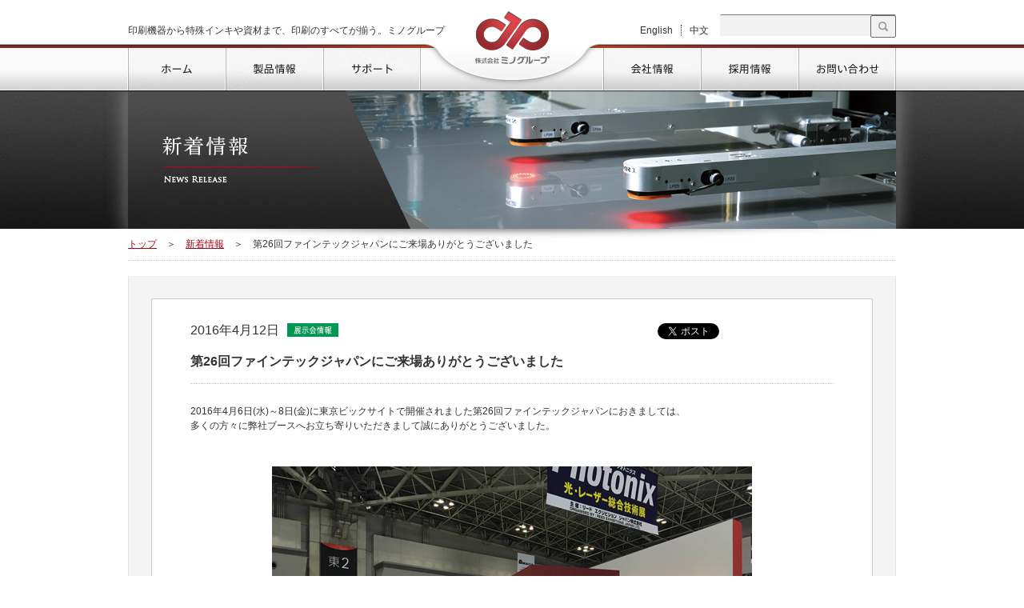

--- FILE ---
content_type: text/html; charset=UTF-8
request_url: https://www.mino.co.jp/3059/
body_size: 12683
content:
<!DOCTYPE html PUBLIC "-//W3C//DTD XHTML 1.0 Transitional//EN" "http://www.w3.org/TR/xhtml1/DTD/xhtml1-transitional.dtd">
<html xmlns:fb="http://ogp.me/ns/fb#" xmlns="http://www.w3.org/1999/xhtml" xml:lang="ja">
<head>
	<meta http-equiv="Content-Type" content="text/html; charset=UTF-8" />
	<meta http-equiv="Content-Script-Type" content="text/javascript" />
	<meta http-equiv="Content-Style-Type" content="text/css" />
	<meta name="viewport" content="width=1024" />
		<link rel="alternate" hreflang="en" href="https://www.mino.co.jp/english/3059" />
	<link rel="alternate" hreflang="zh" href="https://www.mino.co.jp/chinese/3059" />
  	<link rel="alternate" hreflang="ja" href="https://www.mino.co.jp/3059" />

	<meta property="og:title" content="第26回ファインテックジャパンにご来場ありがとうございました | スクリーン印刷機の株式会社ミノグループ 特殊インキや資材も取り扱う総合メーカースクリーン印刷機の株式会社ミノグループ　特殊インキや資材も取り扱う総合メーカー" />
	<meta property="og:type" content="website" />

	<meta property="og:url" content="https://www.mino.co.jp/3059/" />
<meta property="og:description" content="2016年4月6日(水)～8日(金)に東京ビックサイトで開催されました第26回ファインテックジャパンにおきましては、多くの方々に弊社ブースへお立ち寄りいただきまして誠にありがとうございました。 &nb" />
<meta name="description" content="2016年4月6日(水)～8日(金)に東京ビックサイトで開催されました第26回ファインテックジャパンにおきましては、多くの方々に弊社ブースへお立ち寄りいただきまして誠にありがとうございました。 &nb" />
<meta name="keywords" content="ミノグループ,スクリーン印刷機,グラビアオフセット印刷,ダイレクトグラビア印刷,PAD印刷,タンポ印刷,資材,超高圧成形" />

	<!--<meta property="og:image" content="https://www.mino.co.jp/wp/wp-content/themes/mino/images/img_mino_ogp.png" />-->
	<meta property="fb:admins" content="100002189075880" />
	<meta property="fb:app_id" content="1450290621869549" />

	<meta name="google-site-verification" content="C87Ec5mJsKRi0SbXyKYLE2uYCFL4BSu34XIiDBDDreM" />
		
	<link rel="stylesheet" href="https://www.mino.co.jp/wp/wp-content/themes/mino/css/style.css" />
	<link rel="stylesheet" href="https://www.mino.co.jp/wp/wp-content/themes/mino/css/colorbox.css" />

	<link rel="shortcut icon" href="/favicon.ico" />


	

	<style>img:is([sizes="auto" i], [sizes^="auto," i]) { contain-intrinsic-size: 3000px 1500px }</style>
	
		<!-- All in One SEO 4.8.7.2 - aioseo.com -->
		<title>第26回ファインテックジャパンにご来場ありがとうございました | スクリーン印刷機の株式会社ミノグループ 特殊インキや資材も取り扱う総合メーカー</title>
	<meta name="description" content="2016年4月6日(水)～8日(金)に東京ビックサイトで開催されました第26回ファインテックジャパンにおきまし" />
	<meta name="robots" content="max-image-preview:large" />
	<meta name="author" content="mino"/>
	<meta name="keywords" content="展示会情報" />
	<link rel="canonical" href="https://www.mino.co.jp/3059/" />
	<meta name="generator" content="All in One SEO (AIOSEO) 4.8.7.2" />
		<meta property="og:locale" content="ja_JP" />
		<meta property="og:site_name" content="スクリーン印刷機の株式会社ミノグループ　特殊インキや資材も取り扱う総合メーカー | 印刷機器のラインナップとして、スクリーン印刷機や新工法のグラビア印刷機などを取り扱っています。また、特殊インキや資材まで、印刷のすべてを製造・販売する日本で唯一の総合メーカーです。" />
		<meta property="og:type" content="article" />
		<meta property="og:title" content="第26回ファインテックジャパンにご来場ありがとうございました | スクリーン印刷機の株式会社ミノグループ 特殊インキや資材も取り扱う総合メーカー" />
		<meta property="og:description" content="2016年4月6日(水)～8日(金)に東京ビックサイトで開催されました第26回ファインテックジャパンにおきまし" />
		<meta property="og:url" content="https://www.mino.co.jp/3059/" />
		<meta property="article:published_time" content="2016-04-12T01:02:10+00:00" />
		<meta property="article:modified_time" content="2016-04-12T01:02:10+00:00" />
		<meta name="twitter:card" content="summary" />
		<meta name="twitter:title" content="第26回ファインテックジャパンにご来場ありがとうございました | スクリーン印刷機の株式会社ミノグループ 特殊インキや資材も取り扱う総合メーカー" />
		<meta name="twitter:description" content="2016年4月6日(水)～8日(金)に東京ビックサイトで開催されました第26回ファインテックジャパンにおきまし" />
		<script type="application/ld+json" class="aioseo-schema">
			{"@context":"https:\/\/schema.org","@graph":[{"@type":"Article","@id":"https:\/\/www.mino.co.jp\/3059\/#article","name":"\u7b2c26\u56de\u30d5\u30a1\u30a4\u30f3\u30c6\u30c3\u30af\u30b8\u30e3\u30d1\u30f3\u306b\u3054\u6765\u5834\u3042\u308a\u304c\u3068\u3046\u3054\u3056\u3044\u307e\u3057\u305f | \u30b9\u30af\u30ea\u30fc\u30f3\u5370\u5237\u6a5f\u306e\u682a\u5f0f\u4f1a\u793e\u30df\u30ce\u30b0\u30eb\u30fc\u30d7 \u7279\u6b8a\u30a4\u30f3\u30ad\u3084\u8cc7\u6750\u3082\u53d6\u308a\u6271\u3046\u7dcf\u5408\u30e1\u30fc\u30ab\u30fc","headline":"\u7b2c26\u56de\u30d5\u30a1\u30a4\u30f3\u30c6\u30c3\u30af\u30b8\u30e3\u30d1\u30f3\u306b\u3054\u6765\u5834\u3042\u308a\u304c\u3068\u3046\u3054\u3056\u3044\u307e\u3057\u305f","author":{"@id":"https:\/\/www.mino.co.jp\/author\/mino\/#author"},"publisher":{"@id":"https:\/\/www.mino.co.jp\/#organization"},"image":{"@type":"ImageObject","url":"https:\/\/www.mino.co.jp\/wp\/wp-content\/uploads\/2016\/04\/finetech2016b.jpg","@id":"https:\/\/www.mino.co.jp\/3059\/#articleImage","width":600,"height":450,"caption":"FINETECH2016"},"datePublished":"2016-04-12T10:02:10+09:00","dateModified":"2016-04-12T10:02:10+09:00","inLanguage":"ja","mainEntityOfPage":{"@id":"https:\/\/www.mino.co.jp\/3059\/#webpage"},"isPartOf":{"@id":"https:\/\/www.mino.co.jp\/3059\/#webpage"},"articleSection":"\u5c55\u793a\u4f1a\u60c5\u5831"},{"@type":"BreadcrumbList","@id":"https:\/\/www.mino.co.jp\/3059\/#breadcrumblist","itemListElement":[{"@type":"ListItem","@id":"https:\/\/www.mino.co.jp#listItem","position":1,"name":"Home","item":"https:\/\/www.mino.co.jp","nextItem":{"@type":"ListItem","@id":"https:\/\/www.mino.co.jp\/category\/type-exhibit\/#listItem","name":"\u5c55\u793a\u4f1a\u60c5\u5831"}},{"@type":"ListItem","@id":"https:\/\/www.mino.co.jp\/category\/type-exhibit\/#listItem","position":2,"name":"\u5c55\u793a\u4f1a\u60c5\u5831","item":"https:\/\/www.mino.co.jp\/category\/type-exhibit\/","nextItem":{"@type":"ListItem","@id":"https:\/\/www.mino.co.jp\/3059\/#listItem","name":"\u7b2c26\u56de\u30d5\u30a1\u30a4\u30f3\u30c6\u30c3\u30af\u30b8\u30e3\u30d1\u30f3\u306b\u3054\u6765\u5834\u3042\u308a\u304c\u3068\u3046\u3054\u3056\u3044\u307e\u3057\u305f"},"previousItem":{"@type":"ListItem","@id":"https:\/\/www.mino.co.jp#listItem","name":"Home"}},{"@type":"ListItem","@id":"https:\/\/www.mino.co.jp\/3059\/#listItem","position":3,"name":"\u7b2c26\u56de\u30d5\u30a1\u30a4\u30f3\u30c6\u30c3\u30af\u30b8\u30e3\u30d1\u30f3\u306b\u3054\u6765\u5834\u3042\u308a\u304c\u3068\u3046\u3054\u3056\u3044\u307e\u3057\u305f","previousItem":{"@type":"ListItem","@id":"https:\/\/www.mino.co.jp\/category\/type-exhibit\/#listItem","name":"\u5c55\u793a\u4f1a\u60c5\u5831"}}]},{"@type":"Organization","@id":"https:\/\/www.mino.co.jp\/#organization","name":"\u30b9\u30af\u30ea\u30fc\u30f3\u5370\u5237\u6a5f\u306e\u682a\u5f0f\u4f1a\u793e\u30df\u30ce\u30b0\u30eb\u30fc\u30d7\u3000\u7279\u6b8a\u30a4\u30f3\u30ad\u3084\u8cc7\u6750\u3082\u53d6\u308a\u6271\u3046\u7dcf\u5408\u30e1\u30fc\u30ab\u30fc","description":"\u5370\u5237\u6a5f\u5668\u306e\u30e9\u30a4\u30f3\u30ca\u30c3\u30d7\u3068\u3057\u3066\u3001\u30b9\u30af\u30ea\u30fc\u30f3\u5370\u5237\u6a5f\u3084\u65b0\u5de5\u6cd5\u306e\u30b0\u30e9\u30d3\u30a2\u5370\u5237\u6a5f\u306a\u3069\u3092\u53d6\u308a\u6271\u3063\u3066\u3044\u307e\u3059\u3002\u307e\u305f\u3001\u7279\u6b8a\u30a4\u30f3\u30ad\u3084\u8cc7\u6750\u307e\u3067\u3001\u5370\u5237\u306e\u3059\u3079\u3066\u3092\u88fd\u9020\u30fb\u8ca9\u58f2\u3059\u308b\u65e5\u672c\u3067\u552f\u4e00\u306e\u7dcf\u5408\u30e1\u30fc\u30ab\u30fc\u3067\u3059\u3002","url":"https:\/\/www.mino.co.jp\/"},{"@type":"Person","@id":"https:\/\/www.mino.co.jp\/author\/mino\/#author","url":"https:\/\/www.mino.co.jp\/author\/mino\/","name":"mino","image":{"@type":"ImageObject","@id":"https:\/\/www.mino.co.jp\/3059\/#authorImage","url":"https:\/\/secure.gravatar.com\/avatar\/749354ea9f5cca02735e780af5b3076300e9e51b9aecfb1f45f1bfdb2077932e?s=96&d=mm&r=g","width":96,"height":96,"caption":"mino"}},{"@type":"WebPage","@id":"https:\/\/www.mino.co.jp\/3059\/#webpage","url":"https:\/\/www.mino.co.jp\/3059\/","name":"\u7b2c26\u56de\u30d5\u30a1\u30a4\u30f3\u30c6\u30c3\u30af\u30b8\u30e3\u30d1\u30f3\u306b\u3054\u6765\u5834\u3042\u308a\u304c\u3068\u3046\u3054\u3056\u3044\u307e\u3057\u305f | \u30b9\u30af\u30ea\u30fc\u30f3\u5370\u5237\u6a5f\u306e\u682a\u5f0f\u4f1a\u793e\u30df\u30ce\u30b0\u30eb\u30fc\u30d7 \u7279\u6b8a\u30a4\u30f3\u30ad\u3084\u8cc7\u6750\u3082\u53d6\u308a\u6271\u3046\u7dcf\u5408\u30e1\u30fc\u30ab\u30fc","description":"2016\u5e744\u67086\u65e5(\u6c34)\uff5e8\u65e5(\u91d1)\u306b\u6771\u4eac\u30d3\u30c3\u30af\u30b5\u30a4\u30c8\u3067\u958b\u50ac\u3055\u308c\u307e\u3057\u305f\u7b2c26\u56de\u30d5\u30a1\u30a4\u30f3\u30c6\u30c3\u30af\u30b8\u30e3\u30d1\u30f3\u306b\u304a\u304d\u307e\u3057","inLanguage":"ja","isPartOf":{"@id":"https:\/\/www.mino.co.jp\/#website"},"breadcrumb":{"@id":"https:\/\/www.mino.co.jp\/3059\/#breadcrumblist"},"author":{"@id":"https:\/\/www.mino.co.jp\/author\/mino\/#author"},"creator":{"@id":"https:\/\/www.mino.co.jp\/author\/mino\/#author"},"datePublished":"2016-04-12T10:02:10+09:00","dateModified":"2016-04-12T10:02:10+09:00"},{"@type":"WebSite","@id":"https:\/\/www.mino.co.jp\/#website","url":"https:\/\/www.mino.co.jp\/","name":"\u30b9\u30af\u30ea\u30fc\u30f3\u5370\u5237\u6a5f\u306e\u682a\u5f0f\u4f1a\u793e\u30df\u30ce\u30b0\u30eb\u30fc\u30d7\u3000\u7279\u6b8a\u30a4\u30f3\u30ad\u3084\u8cc7\u6750\u3082\u53d6\u308a\u6271\u3046\u7dcf\u5408\u30e1\u30fc\u30ab\u30fc","description":"\u5370\u5237\u6a5f\u5668\u306e\u30e9\u30a4\u30f3\u30ca\u30c3\u30d7\u3068\u3057\u3066\u3001\u30b9\u30af\u30ea\u30fc\u30f3\u5370\u5237\u6a5f\u3084\u65b0\u5de5\u6cd5\u306e\u30b0\u30e9\u30d3\u30a2\u5370\u5237\u6a5f\u306a\u3069\u3092\u53d6\u308a\u6271\u3063\u3066\u3044\u307e\u3059\u3002\u307e\u305f\u3001\u7279\u6b8a\u30a4\u30f3\u30ad\u3084\u8cc7\u6750\u307e\u3067\u3001\u5370\u5237\u306e\u3059\u3079\u3066\u3092\u88fd\u9020\u30fb\u8ca9\u58f2\u3059\u308b\u65e5\u672c\u3067\u552f\u4e00\u306e\u7dcf\u5408\u30e1\u30fc\u30ab\u30fc\u3067\u3059\u3002","inLanguage":"ja","publisher":{"@id":"https:\/\/www.mino.co.jp\/#organization"}}]}
		</script>
		<!-- All in One SEO -->

    <script>
        var ajaxurl = 'https://www.mino.co.jp/wp/wp-admin/admin-ajax.php';
    </script>
<link rel='dns-prefetch' href='//secure.gravatar.com' />
<link rel='dns-prefetch' href='//stats.wp.com' />
<link rel='dns-prefetch' href='//v0.wordpress.com' />
<link rel="alternate" type="application/rss+xml" title="スクリーン印刷機の株式会社ミノグループ　特殊インキや資材も取り扱う総合メーカー &raquo; フィード" href="https://www.mino.co.jp/feed/" />
<link rel="alternate" type="application/rss+xml" title="スクリーン印刷機の株式会社ミノグループ　特殊インキや資材も取り扱う総合メーカー &raquo; コメントフィード" href="https://www.mino.co.jp/comments/feed/" />
<link rel="alternate" type="application/rss+xml" title="スクリーン印刷機の株式会社ミノグループ　特殊インキや資材も取り扱う総合メーカー &raquo; 第26回ファインテックジャパンにご来場ありがとうございました のコメントのフィード" href="https://www.mino.co.jp/3059/feed/" />
<script type="text/javascript">
/* <![CDATA[ */
window._wpemojiSettings = {"baseUrl":"https:\/\/s.w.org\/images\/core\/emoji\/16.0.1\/72x72\/","ext":".png","svgUrl":"https:\/\/s.w.org\/images\/core\/emoji\/16.0.1\/svg\/","svgExt":".svg","source":{"concatemoji":"https:\/\/www.mino.co.jp\/wp\/wp-includes\/js\/wp-emoji-release.min.js?ver=6.8.3"}};
/*! This file is auto-generated */
!function(s,n){var o,i,e;function c(e){try{var t={supportTests:e,timestamp:(new Date).valueOf()};sessionStorage.setItem(o,JSON.stringify(t))}catch(e){}}function p(e,t,n){e.clearRect(0,0,e.canvas.width,e.canvas.height),e.fillText(t,0,0);var t=new Uint32Array(e.getImageData(0,0,e.canvas.width,e.canvas.height).data),a=(e.clearRect(0,0,e.canvas.width,e.canvas.height),e.fillText(n,0,0),new Uint32Array(e.getImageData(0,0,e.canvas.width,e.canvas.height).data));return t.every(function(e,t){return e===a[t]})}function u(e,t){e.clearRect(0,0,e.canvas.width,e.canvas.height),e.fillText(t,0,0);for(var n=e.getImageData(16,16,1,1),a=0;a<n.data.length;a++)if(0!==n.data[a])return!1;return!0}function f(e,t,n,a){switch(t){case"flag":return n(e,"\ud83c\udff3\ufe0f\u200d\u26a7\ufe0f","\ud83c\udff3\ufe0f\u200b\u26a7\ufe0f")?!1:!n(e,"\ud83c\udde8\ud83c\uddf6","\ud83c\udde8\u200b\ud83c\uddf6")&&!n(e,"\ud83c\udff4\udb40\udc67\udb40\udc62\udb40\udc65\udb40\udc6e\udb40\udc67\udb40\udc7f","\ud83c\udff4\u200b\udb40\udc67\u200b\udb40\udc62\u200b\udb40\udc65\u200b\udb40\udc6e\u200b\udb40\udc67\u200b\udb40\udc7f");case"emoji":return!a(e,"\ud83e\udedf")}return!1}function g(e,t,n,a){var r="undefined"!=typeof WorkerGlobalScope&&self instanceof WorkerGlobalScope?new OffscreenCanvas(300,150):s.createElement("canvas"),o=r.getContext("2d",{willReadFrequently:!0}),i=(o.textBaseline="top",o.font="600 32px Arial",{});return e.forEach(function(e){i[e]=t(o,e,n,a)}),i}function t(e){var t=s.createElement("script");t.src=e,t.defer=!0,s.head.appendChild(t)}"undefined"!=typeof Promise&&(o="wpEmojiSettingsSupports",i=["flag","emoji"],n.supports={everything:!0,everythingExceptFlag:!0},e=new Promise(function(e){s.addEventListener("DOMContentLoaded",e,{once:!0})}),new Promise(function(t){var n=function(){try{var e=JSON.parse(sessionStorage.getItem(o));if("object"==typeof e&&"number"==typeof e.timestamp&&(new Date).valueOf()<e.timestamp+604800&&"object"==typeof e.supportTests)return e.supportTests}catch(e){}return null}();if(!n){if("undefined"!=typeof Worker&&"undefined"!=typeof OffscreenCanvas&&"undefined"!=typeof URL&&URL.createObjectURL&&"undefined"!=typeof Blob)try{var e="postMessage("+g.toString()+"("+[JSON.stringify(i),f.toString(),p.toString(),u.toString()].join(",")+"));",a=new Blob([e],{type:"text/javascript"}),r=new Worker(URL.createObjectURL(a),{name:"wpTestEmojiSupports"});return void(r.onmessage=function(e){c(n=e.data),r.terminate(),t(n)})}catch(e){}c(n=g(i,f,p,u))}t(n)}).then(function(e){for(var t in e)n.supports[t]=e[t],n.supports.everything=n.supports.everything&&n.supports[t],"flag"!==t&&(n.supports.everythingExceptFlag=n.supports.everythingExceptFlag&&n.supports[t]);n.supports.everythingExceptFlag=n.supports.everythingExceptFlag&&!n.supports.flag,n.DOMReady=!1,n.readyCallback=function(){n.DOMReady=!0}}).then(function(){return e}).then(function(){var e;n.supports.everything||(n.readyCallback(),(e=n.source||{}).concatemoji?t(e.concatemoji):e.wpemoji&&e.twemoji&&(t(e.twemoji),t(e.wpemoji)))}))}((window,document),window._wpemojiSettings);
/* ]]> */
</script>
<style id='wp-emoji-styles-inline-css' type='text/css'>

	img.wp-smiley, img.emoji {
		display: inline !important;
		border: none !important;
		box-shadow: none !important;
		height: 1em !important;
		width: 1em !important;
		margin: 0 0.07em !important;
		vertical-align: -0.1em !important;
		background: none !important;
		padding: 0 !important;
	}
</style>
<link rel='stylesheet' id='wp-block-library-css' href='https://www.mino.co.jp/wp/wp-includes/css/dist/block-library/style.min.css?ver=6.8.3' type='text/css' media='all' />
<style id='classic-theme-styles-inline-css' type='text/css'>
/*! This file is auto-generated */
.wp-block-button__link{color:#fff;background-color:#32373c;border-radius:9999px;box-shadow:none;text-decoration:none;padding:calc(.667em + 2px) calc(1.333em + 2px);font-size:1.125em}.wp-block-file__button{background:#32373c;color:#fff;text-decoration:none}
</style>
<link rel='stylesheet' id='mediaelement-css' href='https://www.mino.co.jp/wp/wp-includes/js/mediaelement/mediaelementplayer-legacy.min.css?ver=4.2.17' type='text/css' media='all' />
<link rel='stylesheet' id='wp-mediaelement-css' href='https://www.mino.co.jp/wp/wp-includes/js/mediaelement/wp-mediaelement.min.css?ver=6.8.3' type='text/css' media='all' />
<style id='jetpack-sharing-buttons-style-inline-css' type='text/css'>
.jetpack-sharing-buttons__services-list{display:flex;flex-direction:row;flex-wrap:wrap;gap:0;list-style-type:none;margin:5px;padding:0}.jetpack-sharing-buttons__services-list.has-small-icon-size{font-size:12px}.jetpack-sharing-buttons__services-list.has-normal-icon-size{font-size:16px}.jetpack-sharing-buttons__services-list.has-large-icon-size{font-size:24px}.jetpack-sharing-buttons__services-list.has-huge-icon-size{font-size:36px}@media print{.jetpack-sharing-buttons__services-list{display:none!important}}.editor-styles-wrapper .wp-block-jetpack-sharing-buttons{gap:0;padding-inline-start:0}ul.jetpack-sharing-buttons__services-list.has-background{padding:1.25em 2.375em}
</style>
<style id='global-styles-inline-css' type='text/css'>
:root{--wp--preset--aspect-ratio--square: 1;--wp--preset--aspect-ratio--4-3: 4/3;--wp--preset--aspect-ratio--3-4: 3/4;--wp--preset--aspect-ratio--3-2: 3/2;--wp--preset--aspect-ratio--2-3: 2/3;--wp--preset--aspect-ratio--16-9: 16/9;--wp--preset--aspect-ratio--9-16: 9/16;--wp--preset--color--black: #000000;--wp--preset--color--cyan-bluish-gray: #abb8c3;--wp--preset--color--white: #ffffff;--wp--preset--color--pale-pink: #f78da7;--wp--preset--color--vivid-red: #cf2e2e;--wp--preset--color--luminous-vivid-orange: #ff6900;--wp--preset--color--luminous-vivid-amber: #fcb900;--wp--preset--color--light-green-cyan: #7bdcb5;--wp--preset--color--vivid-green-cyan: #00d084;--wp--preset--color--pale-cyan-blue: #8ed1fc;--wp--preset--color--vivid-cyan-blue: #0693e3;--wp--preset--color--vivid-purple: #9b51e0;--wp--preset--gradient--vivid-cyan-blue-to-vivid-purple: linear-gradient(135deg,rgba(6,147,227,1) 0%,rgb(155,81,224) 100%);--wp--preset--gradient--light-green-cyan-to-vivid-green-cyan: linear-gradient(135deg,rgb(122,220,180) 0%,rgb(0,208,130) 100%);--wp--preset--gradient--luminous-vivid-amber-to-luminous-vivid-orange: linear-gradient(135deg,rgba(252,185,0,1) 0%,rgba(255,105,0,1) 100%);--wp--preset--gradient--luminous-vivid-orange-to-vivid-red: linear-gradient(135deg,rgba(255,105,0,1) 0%,rgb(207,46,46) 100%);--wp--preset--gradient--very-light-gray-to-cyan-bluish-gray: linear-gradient(135deg,rgb(238,238,238) 0%,rgb(169,184,195) 100%);--wp--preset--gradient--cool-to-warm-spectrum: linear-gradient(135deg,rgb(74,234,220) 0%,rgb(151,120,209) 20%,rgb(207,42,186) 40%,rgb(238,44,130) 60%,rgb(251,105,98) 80%,rgb(254,248,76) 100%);--wp--preset--gradient--blush-light-purple: linear-gradient(135deg,rgb(255,206,236) 0%,rgb(152,150,240) 100%);--wp--preset--gradient--blush-bordeaux: linear-gradient(135deg,rgb(254,205,165) 0%,rgb(254,45,45) 50%,rgb(107,0,62) 100%);--wp--preset--gradient--luminous-dusk: linear-gradient(135deg,rgb(255,203,112) 0%,rgb(199,81,192) 50%,rgb(65,88,208) 100%);--wp--preset--gradient--pale-ocean: linear-gradient(135deg,rgb(255,245,203) 0%,rgb(182,227,212) 50%,rgb(51,167,181) 100%);--wp--preset--gradient--electric-grass: linear-gradient(135deg,rgb(202,248,128) 0%,rgb(113,206,126) 100%);--wp--preset--gradient--midnight: linear-gradient(135deg,rgb(2,3,129) 0%,rgb(40,116,252) 100%);--wp--preset--font-size--small: 13px;--wp--preset--font-size--medium: 20px;--wp--preset--font-size--large: 36px;--wp--preset--font-size--x-large: 42px;--wp--preset--spacing--20: 0.44rem;--wp--preset--spacing--30: 0.67rem;--wp--preset--spacing--40: 1rem;--wp--preset--spacing--50: 1.5rem;--wp--preset--spacing--60: 2.25rem;--wp--preset--spacing--70: 3.38rem;--wp--preset--spacing--80: 5.06rem;--wp--preset--shadow--natural: 6px 6px 9px rgba(0, 0, 0, 0.2);--wp--preset--shadow--deep: 12px 12px 50px rgba(0, 0, 0, 0.4);--wp--preset--shadow--sharp: 6px 6px 0px rgba(0, 0, 0, 0.2);--wp--preset--shadow--outlined: 6px 6px 0px -3px rgba(255, 255, 255, 1), 6px 6px rgba(0, 0, 0, 1);--wp--preset--shadow--crisp: 6px 6px 0px rgba(0, 0, 0, 1);}:where(.is-layout-flex){gap: 0.5em;}:where(.is-layout-grid){gap: 0.5em;}body .is-layout-flex{display: flex;}.is-layout-flex{flex-wrap: wrap;align-items: center;}.is-layout-flex > :is(*, div){margin: 0;}body .is-layout-grid{display: grid;}.is-layout-grid > :is(*, div){margin: 0;}:where(.wp-block-columns.is-layout-flex){gap: 2em;}:where(.wp-block-columns.is-layout-grid){gap: 2em;}:where(.wp-block-post-template.is-layout-flex){gap: 1.25em;}:where(.wp-block-post-template.is-layout-grid){gap: 1.25em;}.has-black-color{color: var(--wp--preset--color--black) !important;}.has-cyan-bluish-gray-color{color: var(--wp--preset--color--cyan-bluish-gray) !important;}.has-white-color{color: var(--wp--preset--color--white) !important;}.has-pale-pink-color{color: var(--wp--preset--color--pale-pink) !important;}.has-vivid-red-color{color: var(--wp--preset--color--vivid-red) !important;}.has-luminous-vivid-orange-color{color: var(--wp--preset--color--luminous-vivid-orange) !important;}.has-luminous-vivid-amber-color{color: var(--wp--preset--color--luminous-vivid-amber) !important;}.has-light-green-cyan-color{color: var(--wp--preset--color--light-green-cyan) !important;}.has-vivid-green-cyan-color{color: var(--wp--preset--color--vivid-green-cyan) !important;}.has-pale-cyan-blue-color{color: var(--wp--preset--color--pale-cyan-blue) !important;}.has-vivid-cyan-blue-color{color: var(--wp--preset--color--vivid-cyan-blue) !important;}.has-vivid-purple-color{color: var(--wp--preset--color--vivid-purple) !important;}.has-black-background-color{background-color: var(--wp--preset--color--black) !important;}.has-cyan-bluish-gray-background-color{background-color: var(--wp--preset--color--cyan-bluish-gray) !important;}.has-white-background-color{background-color: var(--wp--preset--color--white) !important;}.has-pale-pink-background-color{background-color: var(--wp--preset--color--pale-pink) !important;}.has-vivid-red-background-color{background-color: var(--wp--preset--color--vivid-red) !important;}.has-luminous-vivid-orange-background-color{background-color: var(--wp--preset--color--luminous-vivid-orange) !important;}.has-luminous-vivid-amber-background-color{background-color: var(--wp--preset--color--luminous-vivid-amber) !important;}.has-light-green-cyan-background-color{background-color: var(--wp--preset--color--light-green-cyan) !important;}.has-vivid-green-cyan-background-color{background-color: var(--wp--preset--color--vivid-green-cyan) !important;}.has-pale-cyan-blue-background-color{background-color: var(--wp--preset--color--pale-cyan-blue) !important;}.has-vivid-cyan-blue-background-color{background-color: var(--wp--preset--color--vivid-cyan-blue) !important;}.has-vivid-purple-background-color{background-color: var(--wp--preset--color--vivid-purple) !important;}.has-black-border-color{border-color: var(--wp--preset--color--black) !important;}.has-cyan-bluish-gray-border-color{border-color: var(--wp--preset--color--cyan-bluish-gray) !important;}.has-white-border-color{border-color: var(--wp--preset--color--white) !important;}.has-pale-pink-border-color{border-color: var(--wp--preset--color--pale-pink) !important;}.has-vivid-red-border-color{border-color: var(--wp--preset--color--vivid-red) !important;}.has-luminous-vivid-orange-border-color{border-color: var(--wp--preset--color--luminous-vivid-orange) !important;}.has-luminous-vivid-amber-border-color{border-color: var(--wp--preset--color--luminous-vivid-amber) !important;}.has-light-green-cyan-border-color{border-color: var(--wp--preset--color--light-green-cyan) !important;}.has-vivid-green-cyan-border-color{border-color: var(--wp--preset--color--vivid-green-cyan) !important;}.has-pale-cyan-blue-border-color{border-color: var(--wp--preset--color--pale-cyan-blue) !important;}.has-vivid-cyan-blue-border-color{border-color: var(--wp--preset--color--vivid-cyan-blue) !important;}.has-vivid-purple-border-color{border-color: var(--wp--preset--color--vivid-purple) !important;}.has-vivid-cyan-blue-to-vivid-purple-gradient-background{background: var(--wp--preset--gradient--vivid-cyan-blue-to-vivid-purple) !important;}.has-light-green-cyan-to-vivid-green-cyan-gradient-background{background: var(--wp--preset--gradient--light-green-cyan-to-vivid-green-cyan) !important;}.has-luminous-vivid-amber-to-luminous-vivid-orange-gradient-background{background: var(--wp--preset--gradient--luminous-vivid-amber-to-luminous-vivid-orange) !important;}.has-luminous-vivid-orange-to-vivid-red-gradient-background{background: var(--wp--preset--gradient--luminous-vivid-orange-to-vivid-red) !important;}.has-very-light-gray-to-cyan-bluish-gray-gradient-background{background: var(--wp--preset--gradient--very-light-gray-to-cyan-bluish-gray) !important;}.has-cool-to-warm-spectrum-gradient-background{background: var(--wp--preset--gradient--cool-to-warm-spectrum) !important;}.has-blush-light-purple-gradient-background{background: var(--wp--preset--gradient--blush-light-purple) !important;}.has-blush-bordeaux-gradient-background{background: var(--wp--preset--gradient--blush-bordeaux) !important;}.has-luminous-dusk-gradient-background{background: var(--wp--preset--gradient--luminous-dusk) !important;}.has-pale-ocean-gradient-background{background: var(--wp--preset--gradient--pale-ocean) !important;}.has-electric-grass-gradient-background{background: var(--wp--preset--gradient--electric-grass) !important;}.has-midnight-gradient-background{background: var(--wp--preset--gradient--midnight) !important;}.has-small-font-size{font-size: var(--wp--preset--font-size--small) !important;}.has-medium-font-size{font-size: var(--wp--preset--font-size--medium) !important;}.has-large-font-size{font-size: var(--wp--preset--font-size--large) !important;}.has-x-large-font-size{font-size: var(--wp--preset--font-size--x-large) !important;}
:where(.wp-block-post-template.is-layout-flex){gap: 1.25em;}:where(.wp-block-post-template.is-layout-grid){gap: 1.25em;}
:where(.wp-block-columns.is-layout-flex){gap: 2em;}:where(.wp-block-columns.is-layout-grid){gap: 2em;}
:root :where(.wp-block-pullquote){font-size: 1.5em;line-height: 1.6;}
</style>
<link rel='stylesheet' id='wp-pagenavi-css' href='https://www.mino.co.jp/wp/wp-content/plugins/wp-pagenavi/pagenavi-css.css?ver=2.70' type='text/css' media='all' />
<link rel='stylesheet' id='jquery.lightbox.min.css-css' href='https://www.mino.co.jp/wp/wp-content/plugins/wp-jquery-lightbox/lightboxes/wp-jquery-lightbox/styles/lightbox.min.css?ver=2.3.4' type='text/css' media='all' />
<link rel='stylesheet' id='jqlb-overrides-css' href='https://www.mino.co.jp/wp/wp-content/plugins/wp-jquery-lightbox/lightboxes/wp-jquery-lightbox/styles/overrides.css?ver=2.3.4' type='text/css' media='all' />
<style id='jqlb-overrides-inline-css' type='text/css'>

			#outerImageContainer {
				box-shadow: 0 0 4px 2px rgba(0,0,0,.2);
			}
			#imageContainer{
				padding: 6px;
			}
			#imageDataContainer {
				box-shadow: 0 -4px 0 0 #fff, 0 0 4px 2px rgba(0,0,0,.1);
				z-index: auto;
			}
			#prevArrow,
			#nextArrow{
				background-color: rgba(255,255,255,.7;
				color: #000000;
			}
</style>
<script type="text/javascript" src="https://www.mino.co.jp/wp/wp-includes/js/jquery/jquery.min.js?ver=3.7.1" id="jquery-core-js"></script>
<script type="text/javascript" src="https://www.mino.co.jp/wp/wp-includes/js/jquery/jquery-migrate.min.js?ver=3.4.1" id="jquery-migrate-js"></script>
<link rel="https://api.w.org/" href="https://www.mino.co.jp/wp-json/" /><link rel="alternate" title="JSON" type="application/json" href="https://www.mino.co.jp/wp-json/wp/v2/posts/3059" /><link rel="EditURI" type="application/rsd+xml" title="RSD" href="https://www.mino.co.jp/wp/xmlrpc.php?rsd" />
<meta name="generator" content="WordPress 6.8.3" />
<link rel='shortlink' href='https://wp.me/p6BIS1-Nl' />
<link rel="alternate" title="oEmbed (JSON)" type="application/json+oembed" href="https://www.mino.co.jp/wp-json/oembed/1.0/embed?url=https%3A%2F%2Fwww.mino.co.jp%2F3059%2F" />
<link rel="alternate" title="oEmbed (XML)" type="text/xml+oembed" href="https://www.mino.co.jp/wp-json/oembed/1.0/embed?url=https%3A%2F%2Fwww.mino.co.jp%2F3059%2F&#038;format=xml" />
	<style>img#wpstats{display:none}</style>
			<script type="text/javascript" src="https://www.mino.co.jp/wp/wp-content/themes/mino/js/jquery-1.10.2.min.js"></script>
	<script type='text/javascript' src='https://www.mino.co.jp/wp/wp-content/themes/mino/js/jquery-migrate.min.js'></script>
	<script type="text/javascript" src="https://www.mino.co.jp/wp/wp-content/themes/mino/js/jquery.colorbox.js"></script>
	<script type="text/javascript" src="https://www.mino.co.jp/wp/wp-content/themes/mino/js/jquery.easing.1.3.js"></script>
	<script type="text/javascript" src="https://www.mino.co.jp/wp/wp-content/themes/mino/js/jquery.ba-hashchange.js"></script>
	<script type="text/javascript" src="https://www.mino.co.jp/wp/wp-content/themes/mino/js/jquery.cookie_20240925.js"></script>
	<script type="text/javascript" src="https://www.mino.co.jp/wp/wp-content/themes/mino/js/jquery.belatedPNG.min.js"></script>

<!--docodocojp-->
<script type="text/javascript" src="//api.docodoco.jp/v6/docodoco?key=QdTahpCCh5N3GHK6zPtYgUSCxqqvNnX7Uykn3LWm3jm6kdIjZdUFahYL0M6Xn5vj&bake=1" referrerpolicy="no-referrer-when-downgrade" charset="utf-8"></script>
<script type="text/javascript" src="//api.docodoco.jp/docodoco_ua_plugin_4.js"
charset="utf-8"></script>
<!-- Global site tag (gtag.js) - Google Analytics -->
<script async src="https://www.googletagmanager.com/gtag/js?id=G-Z5Q3FBLQWE"></script>
<script>
window.dataLayer = window.dataLayer || [];
function gtag() { dataLayer.push(arguments); }
gtag('js', new Date());
gtag('config', ' G-Z5Q3FBLQWE ');
gtag('set', 'user_properties', {
組織名: SURFPOINT.getOrgName(),
組織URL: SURFPOINT.getOrgUrl(),
業種大分類: getIndL(SURFPOINT.getOrgIndustrialCategoryL()),
従業員数: getEmp(SURFPOINT.getOrgEmployeesCode()),
上場区分: getIpo(SURFPOINT.getOrgIpoType()),
資本金: getCap(SURFPOINT.getOrgCapitalCode()),
売上高: getGross(SURFPOINT.getOrgGrossCode()),
国名: SURFPOINT.getCountryJName(),
都道府県名: SURFPOINT.getPrefJName(),
回線名: SURFPOINT.getLineJName(),
都道府県CF値: SURFPOINT.getPrefCF(),
市区町村日本語表記: SURFPOINT.getCityJName(),
都道府県ローマ字表記: SURFPOINT.getPrefAName(),
市区町村ローマ字表記: SURFPOINT.getCityAName()
})
gtag('event', 'アクセス時刻', {
アクセス時刻: getTime(),
});
</script>
<!-- Global site tag (gtag.js) - Google Analytics -->
<script async src="https://www.googletagmanager.com/gtag/js?id=UA-36968863-1"></script>
<script>
window.dataLayer = window.dataLayer || [];
function gtag() { dataLayer.push(arguments); }
gtag('js', new Date());
gtag('config', 'UA-36968863-1', {
'custom_map': {
'dimension1': 'docodoco1',
'dimension2': 'docodoco2',
'dimension3': 'docodoco3',
'dimension4': 'docodoco4',
'dimension5': 'docodoco5',
'dimension6': 'docodoco6',
'dimension7': 'docodoco7',
'dimension8': 'docodoco8',
'dimension9': 'docodoco9',
'dimension10': 'docodoco10',
'dimension11': 'docodoco11',
'dimension12': 'docodoco12',
'dimension13': 'docodoco13',
'dimension14': 'docodoco14',
'dimension15': 'docodoco15'
},
'docodoco1': SURFPOINT.getOrgName(), //組織名
'docodoco2': SURFPOINT.getOrgUrl(), //組織 URL
'docodoco3': getIndL(SURFPOINT.getOrgIndustrialCategoryL()), //業種大分類
'docodoco4': getEmp(SURFPOINT.getOrgEmployeesCode()), //従業員数
'docodoco5': getTime(), //アクセス時刻
'docodoco6': SURFPOINT.getPrefCF(), //都道府県 CF 値
'docodoco7': getIpo(SURFPOINT.getOrgIpoType()), //上場区分
'docodoco8': getCap(SURFPOINT.getOrgCapitalCode()), //資本金
'docodoco9': getGross(SURFPOINT.getOrgGrossCode()), //売上高
'docodoco10': SURFPOINT.getCountryJName(), //国名
'docodoco11': SURFPOINT.getPrefJName(), //都道府県名
'docodoco12': SURFPOINT.getLineJName(), //回線名
'docodoco13': SURFPOINT.getCityJName(), //市区町村日本語表記
'docodoco14': SURFPOINT.getPrefAName(), //都道府県ローマ字表記
'docodoco15': SURFPOINT.getCityAName() //市区町村ローマ字表記
});
</script>
<!--docodocojp-->

</head>
<body class="wp-singular post-template-default single single-post postid-3059 single-format-standard wp-theme-mino">
	<div id="fb-root"></div>	<script type="text/javascript">
	
(function(d, s, id) {
  var js, fjs = d.getElementsByTagName(s)[0];
  if (d.getElementById(id)) return;
  js = d.createElement(s); js.id = id;
  js.src = "//connect.facebook.net/ja_JP/sdk.js#xfbml=1&version=v2.4&appId=170509679757980";
  fjs.parentNode.insertBefore(js, fjs);
 }(document, "script", "facebook-jssdk"));	</script>



	
	<div class="wrapper">
		<div id="head">
			<div class="container upper">
				<h1 class="tagline">印刷機器から特殊インキや資材まで、印刷のすべてが揃う。ミノグループ
				<!-- 従来のスクリーン印刷から新工法のダイレクトグラビア印刷、パッド印刷も取り扱う株式会社ミノグループ。特殊インキや資材も取り扱う総合メーカーです。 --></h1>
				<p class="logo"><a href="https://www.mino.co.jp/">株式会社ミノグループ</a></p>
				<div class="language">
					<ul>
						<li class="lang-en"><a href="/english/">English</a></li>
						<li class="lang-zh"><a href="/chinese/">中文</a></li>
					</ul>
				</div>
				<div class="search" id="search-box">
					<!-- form action="http://www.google.com/cse" id="cse-search-box">
						<div class="textbox">
							<input type="hidden" name="cx" value="015645018307153608381:tcq53op3bfi" />
							<input type="hidden" name="ie" value="UTF-8" />
							<input type="text" class="text" name="q" /><input type="submit" name="sa" value="送信" class="send" />
						</div>
					</form>
					<script type="text/javascript" src="http://www.google.com/coop/cse/brand?form=cse-search-box&amp;lang=ja"></script -->
					<div class="textbox">
												<script async src="https://cse.google.com/cse.js?cx=015645018307153608381:tcq53op3bfi"></script>
						<div class="gcse-searchbox-only" data-resultsUrl="https://www.mino.co.jp/search/"></div>
					</div>
				</div>
			</div>
			<div class="navi">
				<div class="container">
					<ul>
						<li class="nav01"><a href="https://www.mino.co.jp/">トップ</a></li>
						<li class="nav02 "><a href="https://www.mino.co.jp/productinfo/">製品情報</a></li>
						<li class="nav03 "><a href="https://www.mino.co.jp/support/">サポート</a></li>
						<li class="center"><img src="https://www.mino.co.jp/wp/wp-content/themes/mino/images/nav-center.png" height="58" width="229" alt="" /></li>
						<li class="nav04 "><a href="https://www.mino.co.jp/company/">会社情報</a></li>
						<li class="nav05 "><a href="https://www.mino.co.jp/recruit/">採用情報</a></li>
						<li class="nav06 "><a href="https://www.mino.co.jp/inquiry/">お問い合わせ</a></li>
					</ul>
				</div>
			</div>
		</div>


		<div class="kv-common">
			<div class="container">
				<h2><img src="https://www.mino.co.jp/wp/wp-content/themes/mino/images/h2-news.jpg" height="173" width="1020" alt="新着情報"></h2>
			</div>
		</div>

		<div class="body container large">
			<div class="main">
				<div class="breadcrumb">
					<ul>
						<li><a href="https://www.mino.co.jp/">トップ</a><span class="divider">＞</span></li>
						<li><a href="https://www.mino.co.jp/news/">新着情報</a><span class="divider">＞</span></li>
						<li>第26回ファインテックジャパンにご来場ありがとうございました</li>
					</ul>
				</div>
				<div class="section news">
					<div class="cont">
						<div class="news-panel">
							<div class="single-panel">

								<div class="entry-meta">
									<div class="date">2016年4月12日</div>
									<div class="type">
										<img src="https://www.mino.co.jp/wp/wp-content/themes/mino/images/type-exhibit.png" height="17" width="64" alt=""></div>
									<div class="social">
										<div class="twitter">
											<a href="https://twitter.com/share" class="twitter-share-button" data-lang="ja">ツイート</a>
											<script>!function(d,s,id){var js,fjs=d.getElementsByTagName(s)[0],p=/^http:/.test(d.location)?'http':'https';if(!d.getElementById(id)){js=d.createElement(s);js.id=id;js.src=p+'://platform.twitter.com/widgets.js';fjs.parentNode.insertBefore(js,fjs);}}(document, 'script', 'twitter-wjs');</script>
										</div>
										<div class="facebook">
											<div class="fb-like" data-layout="button_count"></div>
										</div>
									</div>
								</div><!-- .entry-meta -->
								<h3 class="entry-title"><a href="https://www.mino.co.jp/3059/">第26回ファインテックジャパンにご来場ありがとうございました</a></h3>
								<div class="entry-content clearfix">
									<p>2016年4月6日(水)～8日(金)に東京ビックサイトで開催されました第26回ファインテックジャパンにおきましては、<br />多くの方々に弊社ブースへお立ち寄りいただきまして誠にありがとうございました。</p>
<p>&nbsp;</p>
<p><img fetchpriority="high" decoding="async" class="aligncenter size-full wp-image-3065" src="https://www.mino.co.jp/wp/wp-content/uploads/2016/04/finetech2016b.jpg" alt="FINETECH2016" width="600" height="450" srcset="https://www.mino.co.jp/wp/wp-content/uploads/2016/04/finetech2016b.jpg 600w, https://www.mino.co.jp/wp/wp-content/uploads/2016/04/finetech2016b-293x220.jpg 293w" sizes="(max-width: 600px) 100vw, 600px" /></p>
<p>&nbsp;</p>
<p><img decoding="async" class="aligncenter size-full wp-image-3064" src="https://www.mino.co.jp/wp/wp-content/uploads/2016/04/finetech2016a.jpg" alt="FINETECH2016" width="600" height="450" srcset="https://www.mino.co.jp/wp/wp-content/uploads/2016/04/finetech2016a.jpg 600w, https://www.mino.co.jp/wp/wp-content/uploads/2016/04/finetech2016a-293x220.jpg 293w" sizes="(max-width: 600px) 100vw, 600px" /></p>
								</div><!-- .entry-content -->

								<ul class="single-control">
									<li class="prev"><a href="https://www.mino.co.jp/3008/" rel="prev">＜前へ</a></li>
									<li class="next"><a href="https://www.mino.co.jp/3099/" rel="next">次へ＞</a></li>
									<li class="back"><a href="https://www.mino.co.jp/news/">＜記事一覧へ戻る</a></li>
								</ul>
							</div>
						</div>
					</div>
				</div>
			</div>
		</div>

		<script type="text/javascript" src="https://www.mino.co.jp/wp/wp-content/themes/mino/js/noside.js"></script>



		<div id="footer">
			<div class="upper">
				<div class="container">
					<p class="top"><a href="https://www.mino.co.jp/"><img src="https://www.mino.co.jp/wp/wp-content/themes/mino/images/foot-top.png" height="30" width="88" alt="TOP" /></a></p>
					<p class="page-top"><a href="#header"><img src="https://www.mino.co.jp/wp/wp-content/themes/mino/images/foot-page-top.png" height="30" width="60" alt="ページトップへ戻る" /></a></p>
				</div>
			</div>
			<div class="middle">
				<ul>
					<li class="special-item01"><a href="https://www.mino.co.jp/special/">作った世界基準</a>ミノグループが作った世界基準！</li>
					<li class="special-item02"><a href="https://www.mino.co.jp/randd/">印刷が可能にする未来「研究開発」</a>ミノグループの研究開発について</li>
					<li class="special-item03"><a href="https://www.mino.co.jp/support/">製品・技術サポート</a>設備導入の目安や、Tシャツ印刷など</li>
					<li class="special-item04"><a href="https://www.mino.co.jp/trouble/">トラブルシューティング</a>印刷に関する主なトラブルをまとめました</li>
					<li class="special-item05"><a href="https://www.mino.co.jp/silkscreen-art/">シルクスクリーン作品作り</a>制作・授業・展示まで幅広くサポートします。</li>
				</ul>
			</div>
			<div class="lower">
				<div class="copy">
					<div class="container">
						<ul class="navi">
							<li class="item01"><a href="https://www.mino.co.jp/privacy/">プライバシーポリシー</a></li>
							<li class="item02"><a href="https://www.mino.co.jp/sitemap/">サイトマップ</a></li>
						</ul>
						<p class="address">岐阜県郡上市美並町上田8-2　TEL:0575-79-2111</p>
						<p class="copy"><img src="https://www.mino.co.jp/wp/wp-content/themes/mino/images/foot-copy.png" height="13" width="397" alt="Copyright (C) 2013 MINO GROUP Co.,Ltd. All rights reserved." /></p>
					</div>
				</div>
			</div>
		</div>
	</div>


<script type="speculationrules">
{"prefetch":[{"source":"document","where":{"and":[{"href_matches":"\/*"},{"not":{"href_matches":["\/wp\/wp-*.php","\/wp\/wp-admin\/*","\/wp\/wp-content\/uploads\/*","\/wp\/wp-content\/*","\/wp\/wp-content\/plugins\/*","\/wp\/wp-content\/themes\/mino\/*","\/*\\?(.+)"]}},{"not":{"selector_matches":"a[rel~=\"nofollow\"]"}},{"not":{"selector_matches":".no-prefetch, .no-prefetch a"}}]},"eagerness":"conservative"}]}
</script>
<script type="text/javascript" id="jetpack-stats-js-before">
/* <![CDATA[ */
_stq = window._stq || [];
_stq.push([ "view", JSON.parse("{\"v\":\"ext\",\"blog\":\"97648637\",\"post\":\"3059\",\"tz\":\"9\",\"srv\":\"www.mino.co.jp\",\"j\":\"1:15.0.2\"}") ]);
_stq.push([ "clickTrackerInit", "97648637", "3059" ]);
/* ]]> */
</script>
<script type="text/javascript" src="https://stats.wp.com/e-202604.js" id="jetpack-stats-js" defer="defer" data-wp-strategy="defer"></script>
<script type="text/javascript" src="https://www.mino.co.jp/wp/wp-content/plugins/business-calendar/js/jquery.tooltip.js?ver=6.8.3" id="tooltip-js"></script>
<script type="text/javascript" src="https://www.mino.co.jp/wp/wp-content/plugins/wp-jquery-lightbox/lightboxes/wp-jquery-lightbox/vendor/jquery.touchwipe.min.js?ver=2.3.4" id="wp-jquery-lightbox-swipe-js"></script>
<script type="text/javascript" src="https://www.mino.co.jp/wp/wp-content/plugins/wp-jquery-lightbox/inc/purify.min.js?ver=2.3.4" id="wp-jquery-lightbox-purify-js"></script>
<script type="text/javascript" src="https://www.mino.co.jp/wp/wp-content/plugins/wp-jquery-lightbox/lightboxes/wp-jquery-lightbox/vendor/panzoom.min.js?ver=2.3.4" id="wp-jquery-lightbox-panzoom-js"></script>
<script type="text/javascript" id="wp-jquery-lightbox-js-extra">
/* <![CDATA[ */
var JQLBSettings = {"showTitle":"1","useAltForTitle":"1","showCaption":"1","showNumbers":"1","fitToScreen":"1","resizeSpeed":"400","showDownload":"","navbarOnTop":"","marginSize":"0","mobileMarginSize":"10","slideshowSpeed":"4000","allowPinchZoom":"1","borderSize":"6","borderColor":"#ffffff","overlayColor":"#ffffff","overlayOpacity":"0.7","newNavStyle":"1","fixedNav":"1","showInfoBar":"1","prevLinkTitle":"\u524d\u306e\u753b\u50cf","nextLinkTitle":"\u6b21\u306e\u753b\u50cf","closeTitle":"\u30ae\u30e3\u30e9\u30ea\u30fc\u3092\u9589\u3058\u308b","image":"\u753b\u50cf ","of":"\u306e","download":"\u30c0\u30a6\u30f3\u30ed\u30fc\u30c9","pause":"(\u30b9\u30e9\u30a4\u30c9\u30b7\u30e7\u30fc\u3092\u4e00\u6642\u505c\u6b62\u3059\u308b)","play":"(\u30b9\u30e9\u30a4\u30c9\u30b7\u30e7\u30fc\u3092\u518d\u751f\u3059\u308b)"};
/* ]]> */
</script>
<script type="text/javascript" src="https://www.mino.co.jp/wp/wp-content/plugins/wp-jquery-lightbox/lightboxes/wp-jquery-lightbox/jquery.lightbox.js?ver=2.3.4" id="wp-jquery-lightbox-js"></script>

</body>
</html>

--- FILE ---
content_type: text/css
request_url: https://www.mino.co.jp/wp/wp-content/themes/mino/css/style.css
body_size: 20815
content:
@charset "UTF-8";
/* CSS Document */

/** * Eric Meyer's Reset CSS v2.0 (http://meyerweb.com/eric/tools/css/reset/) * http://cssreset.com */html, body, div, span, applet, object, iframe,h1, h2, h3, h4, h5, h6, p, blockquote, pre,a, abbr, acronym, address, big, cite, code,del, dfn, em, img, ins, kbd, q, s, samp,small, strike, strong, sub, sup, tt, var,b, u, i, center,dl, dt, dd, ol, ul, li,fieldset, form, label, legend,table, caption, tbody, tfoot, thead, tr, th, td,article, aside, canvas, details, embed, figure, figcaption, footer, header, hgroup, menu, nav, output, ruby, section, summary,time, mark, audio, video {	margin: 0;	padding: 0;	border: 0;	vertical-align: baseline;	font: inherit;	font-size: 100%;}/* HTML5 display-role reset for older browsers */article, aside, details, figcaption, figure, footer, header, hgroup, menu, nav, section {	display: block;}body {	line-height: 1;}ol, ul {	list-style: none;}blockquote, q {	quotes: none;}blockquote:before, blockquote:after,q:before, q:after {	content: '';	content: none;}table {	border-spacing: 0;	border-collapse: collapse;}

body{
	position: relative;
	z-index: 9999;
	color: #333;
	font-size: 12px;
	font-family:"ヒラギノ角ゴ Pro W3", "Hiragino Kaku Gothic Pro", "メイリオ", Meiryo, Osaka, "ＭＳ Ｐゴシック", "MS PGothic", sans-serif;
	line-height: 1.2;
	-webkit-text-size-adjust: 100%;
}

a{
	color:#a00b11;
}
a:hover{
	text-decoration:none;
}

iframe{
	position: relative;
	z-index: 0;
}

.wrapper{
	position: relative;
	z-index: 2;
	overflow: hidden;
	min-width: 1024px;
}

.container{
	position: relative;
	margin: 0 auto;
	width: 960px;
}

.tab-panel{
	display: none;
}
.tab-panel.panel01{
	display: block;
}

.right-bg{
	position: fixed;
	top: 0;
	right: 0;
	bottom: 0;
	z-index: 1;
	width: 50%;
	background: #eee;
	-webkit-transform: translateZ(0);
}
.center-bg{
	position: fixed;
	top: 0;
	bottom: 0;
	left: 50%;
	z-index: 2;
	margin-left: -480px;
	padding-right: 48px;
	width: 672px;
	border-right: 1px solid #d7d6d6;
	background: #fff;
	-webkit-transform: translateZ(0);
}

#head{
	position: relative;
	z-index: 20;
	margin-bottom: -2px;
	padding-bottom: 2px;
	background: url(../images/head-shadow.png) repeat-x center bottom;
}
#head .container.upper{
	position: relative;
	z-index: 19;
	height: 55px;
}
#head .tagline{
	position: absolute;
	bottom: 10px;
	left: 0;
	z-index: 18;
}

#head .search{
	position: absolute;
	right: 0;
	bottom: 10px;
	z-index: 18;
	width: 220px;
}
#head .search .textbox{
	width: 220px;
	height: 26px;
	border-top: 1px solid #797979;
	border-radius: 2px;
	background: #f2f2f2;
}
#head .search .textbox input{
	display: block;
	float: left;
	margin: 0;
	border: none;
	background: transparent;
}
#head .search .textbox input.text{
	box-sizing: border-box;
	padding: 0 10px;
	width: 190px;
	height: 26px;
}
#head .search .textbox input.send{
	display: block;
	float: left;
	padding: 0;
	padding-top: 26px;
	padding-left: 30px;
	width: 0;
	height: 0;
	background: url(../images/icon-search.png) no-repeat center center;
	cursor: pointer;
}
#head .search .textbox input.gsc-input{
	box-sizing: border-box !important;
	padding: 0 10px !important;
	width: 160px !important;
	height: 26px !important;
	border: none !important;
	background: transparent !important;
	font-size: 12px !important;
	line-height: 26px !important;
}
#head .search .textbox .gsc-input-box{
	height: auto;
	border: none;
	background: transparent;
}
#head .search .textbox .gsc-search-button-v2{
	display: block;
	float: left;
	overflow: hidden;
	padding: 0;
	padding-top: 26px;
	padding-left: 30px;
	width: 0;
	height: 0;
	background: url(../images/icon-search.png) no-repeat center center;
	cursor: pointer;
}
#head .search .textbox td.gsc-input{
	padding: 0;
}
#head .search .textbox .gsib_a{
	padding: 0;
	width: auto;
	height: auto;
}
#head .search .textbox .gsib_b{
	display: none;
}

#head .language{
	position: absolute;
	right: 228px;
	bottom: 10px;
}
#head .language ul{
	overflow: hidden;
	width: 101px;
}
#head .language ul li{
	float: left;
}
#head .language ul li.lang-en{
	padding-right: 10px;
	width: 50px;
	border-right: 1px dotted #333;
	text-align: right;
}
#head .language ul li.lang-zh{
	padding-left: 10px;
	width: 30px;
	text-align: left;
}
#head .language ul li a{
	color: #333;
	text-decoration: none;
}
#head .language ul li a:hover{
	color: #333;
	text-decoration: underline;
}

#head p.logo{
	position: absolute;
	top: 14px;
	left: 434px;
	z-index: 19;
	width: 93px;
	height: 66px;
}
#head p.logo a{
	display: block;
	overflow: hidden;
	white-space: nowrap;
	text-indent: 100%;
	background-image: url(../images/head-logo.png);
	background-repeat: no-repeat;
	width: 93px;
	height: 66px;
	text-decoration: none;
}
#head p.logo a:hover{
	background-position: 0 -66px;
}

#head .navi{
	position: relative;
	z-index: 17;
	background: url(../images/nav-bg.png) repeat-x;
}
#head .navi ul{
	position: relative;
	right: 1px;
	overflow: hidden;
	margin: 0 auto;
	width: 961px;
	height: 58px;
}
#head .navi li{
	float: left;
}
#head .navi li a{
	display: block;
	overflow: hidden;
	overflow: hidden;
	height:58px;
	background-repeat: no-repeat;
	text-indent: 100%;
	white-space: nowrap;
	text-decoration: none;
}
#head .navi li a:hover,
#head .navi li.active a{
	background-position: 0 -58px;
}
#head .navi li.nav01 a{
	width: 122px;
	background-image: url(../images/nav-01.jpg?20140106);
	background-size: 122px 116px;
}
#head .navi li.nav02 a{
	width: 122px;
	background-image: url(../images/nav-02.jpg?20140106);
	background-size: 122px 116px;
}
#head .navi li.nav03 a{
	width: 121px;
	background-image: url(../images/nav-03.jpg?20140106);
	background-size: 121px 116px;
}
#head .navi li.nav04 a{
	width: 122px;
	background-image: url(../images/nav-04.jpg?20140106);
	background-size: 122px 116px;
}
#head .navi li.nav05 a{
	width: 122px;
	background-image: url(../images/nav-05.jpg?20140106);
	background-size: 122px 116px;
}
#head .navi li.nav06 a{
	width: 123px;
	background-image: url(../images/nav-06.jpg?20140106);
	background-size: 123px 116px;
}

#subhead{
	position: relative;
	background: url(../images/snav-panel-bg.jpg) repeat-x center top;
}
#subhead .snavi{
	position: absolute;
	top: -46px;
	right: 0;
	left: 0;
	z-index: 15;
}
#subhead .snavi ul{
	margin: 0 auto;
	padding: 0 142px 0 134px;
	width: fit-content;
	height: 46px;
	background: url(../images/snav-bg.png) no-repeat center top;
}
#subhead .snavi ul li{
	float: left;
	width: 96px;
}
#subhead .snavi ul li a{
	display: block;
	overflow: hidden;
	padding-top: 45px;
	padding-left: 96px;
	width: 0;
	height: 0;
	background-repeat: no-repeat;
}
#subhead .snavi ul li a:hover,
#subhead .snavi ul li.active a{
	background-position: 0 -45px;
}
#subhead .snavi ul li.snav01 a{
	background-image: url(../images/snav-01.jpg);
}
#subhead .snavi ul li.snav02 a{
	background-image: url(../images/snav-02.jpg);
}
#subhead .snavi ul li.snav03 a{
	background-image: url(../images/snav-03.jpg);
}
#subhead .snavi ul li.snav04 a{
	background-image: url(../images/snav-04.jpg);
}
#subhead .snav-panel-background{
	position: fixed;
	top:0;
	right: 0;
	bottom: 0;
	left: 0;
	z-index: 11;
	display: none;
	background: rgba(0,0,0,0.7);
}
#subhead .snav-panel{
	position: absolute;
	top: -517px;
	right: 0;
	left: 0;
	z-index: 12;
	padding-top: 76px;
	height: 441px;
	background: url(../images/snav-panel-bg.jpg) repeat-x center top;
	color: #fff;
}
#subhead .snav-panel a{
	color: #fff;
}
#subhead .snav-panel a:hover{
	color: #a00b11;
}
#subhead .snav-panel .snav-panel-title{
	height: 100px;
	text-align: center;
}
#subhead .snav-panel .snav-panel-title h2{
	margin-bottom:18px;
}
#subhead .snav-panel#snav-panel-01 .cont{
	clear: both;
	margin-bottom: 40px;
	background: url(../images/snav-01-bg.png) no-repeat center bottom;
}
#subhead .snav-panel#snav-panel-01 .cont ul{
	height: 112px;
}
#subhead .snav-panel#snav-panel-01 .cont ul li{
	float: left;
}
#subhead .snav-panel#snav-panel-01 .cont ul li.item01{
	padding-top: 35px;
	padding-left: 121px;
	width: 218px;
	height: 77px;
	background: url(../images/snav-01-01.png) no-repeat left 14px;
	white-space: nowrap;
	line-height: 2;
}
#subhead .snav-panel#snav-panel-01 .cont ul li.item02{
	padding-top: 35px;
	padding-left: 135px;
	width: 197px;
	height: 76px;
	background: url(../images/snav-01-02.png) no-repeat left 14px;
	white-space: nowrap;
	line-height: 2;
}
#subhead .snav-panel#snav-panel-01 .cont ul li.item03{
	padding-top: 35px;
	padding-left: 149px;
	width: 140px;
	height: 77px;
	background: url(../images/snav-01-03.png) no-repeat left 14px;
	white-space: nowrap;
	line-height: 2;
}
#subhead .snav-panel#snav-panel-01 .cont ul li.item04{
	padding-top: 23px;
	padding-left: 62px;
	width: 174px;
	height: 80px;
	background: url(../images/snav-01-04.png) no-repeat left 19px;
	white-space: nowrap;
	line-height: 2;
}
#subhead .snav-panel#snav-panel-01 .cont ul li.item05{
	padding-top: 23px;
	padding-left: 125px;
	width: 172px;
	height: 80px;
	background: url(../images/snav-01-05.png) no-repeat left 19px;
	white-space: nowrap;
	line-height: 2;
}
#subhead .snav-panel#snav-panel-01 .cont ul li.item06{
	padding-top: 20px;
	padding-left: 48px;
	width: 152px;
	height: 80px;
	background: url(../images/snav-01-06.png) no-repeat left 19px;
	white-space: nowrap;
	line-height: 1.8;
}
#subhead .snav-panel#snav-panel-01 .cont ul li.item07{
	padding-top: 23px;
	padding-left: 95px;
	width: 130px;
	height: 80px;
	background: url(../images/snav-01-07.png) no-repeat left 19px;
	white-space: nowrap;
	line-height: 2;
}
#subhead .snav-panel#snav-panel-02 .cont{
	padding-top: 25px;
	height: 326px;
	background: url(../images/snav-02-bg.jpg) no-repeat center 57px;
}
#subhead .snav-panel#snav-panel-02 .cont .tab{
	overflow: hidden;
	margin: 0 auto;
	width: 500px;
	height: 38px;
}
#subhead .snav-panel#snav-panel-02 .cont .tab li{
	width:230px;
	padding: 0 10px;
	display:block;
}
#subhead .snav-panel#snav-panel-02 .cont .tab .tab01{
	float:left;
}
#subhead .snav-panel#snav-panel-02 .cont .tab .tab02{
	float:right;
}
#subhead .snav-panel#snav-panel-02 .cont .tab li a{
	display: block;
	overflow: hidden;
	padding-top: 35px;
	padding-left: 230px;
	width: 0;
	height: 0;
	background-repeat: no-repeat;
}
#subhead .snav-panel#snav-panel-02 .cont .tab li.active a,
#subhead .snav-panel#snav-panel-02 .cont .tab li a:hover{
	background-position: 0 -35px;
}
#subhead .snav-panel#snav-panel-02 .cont .tab .tab01 a{
	background-image: url(../images/snav-02-tab-01.jpg);
}
#subhead .snav-panel#snav-panel-02 .cont .tab .tab02 a{
	background-image: url(../images/snav-02-tab-02.jpg);
}
#subhead .snav-panel#snav-panel-02 .cont ul{
}
#subhead .snav-panel#snav-panel-02 .cont ul li{
	white-space: nowrap;
}
#subhead .snav-panel#snav-panel-02 .cont ul li.type01{
	float:left;
	margin-top: 36px;
	padding: 0 0 0 77px;
	width: 165px;
	background: url(../images/snav-02-01.png) no-repeat;
}
#subhead .snav-panel#snav-panel-02 .cont ul li.type02{
	float:left;
	margin-top: 36px;
	padding: 0 0 0 74px;
	width: 90px;
	background: url(../images/snav-02-02.png) no-repeat;
}
#subhead .snav-panel#snav-panel-02 .cont ul li.type03{
	float:left;
	margin-top: 36px;
	padding: 0 0 0 75px;
	width: 120px;
	background: url(../images/snav-02-03.png) no-repeat;
}
#subhead .snav-panel#snav-panel-02 .cont ul li.type04{
	float:left;
	margin-top: 36px;
	padding: 0 0 0 79px;
	width: 160px;
	background: url(../images/snav-02-04.png) no-repeat;
}
#subhead .snav-panel#snav-panel-02 .cont ul li.type05{
	float:left;
	margin-top: 36px;
	padding: 0 0 0 59px;
	width: 60px;
	background: url(../images/snav-02-05.png) no-repeat;
}
#subhead .snav-panel#snav-panel-02 .cont ul li.type06{
	float:left;
	margin-top: 36px;
	padding: 0 0 0 59px;
	width: 107px;
	background: url(../images/snav-02-06.png) no-repeat;
}
#subhead .snav-panel#snav-panel-02 .cont ul li.type07{
	float:left;
	margin-top: 36px;
	padding: 0 0 0 75px;
	width: 145px;
	background: url(../images/snav-02-07.png) no-repeat;
}
#subhead .snav-panel#snav-panel-02 .cont ul li.type08{
	float:left;
	margin-top: 36px;
	padding: 0 0 0 69px;
	width: 122px;
	background: url(../images/snav-02-08.png) no-repeat;
}
#subhead .snav-panel#snav-panel-02 .cont ul li.type09{
	float:left;
	margin-top: 36px;
	padding: 0 0 0 64px;
	width: 155px;
	background: url(../images/snav-02-09.png) no-repeat;
}
#subhead .snav-panel#snav-panel-02 .cont ul li.type10{
	float:left;
	margin-top: 36px;
	padding: 0 0 0 75px;
	width: 81px;
	background: url(../images/snav-02-10.png) no-repeat;
}
#subhead .snav-panel#snav-panel-02 .cont ul li h4.title{
	margin-bottom: 12px;
	font-weight: bold;
}
#subhead .snav-panel#snav-panel-02 .cont ul li li{
	margin-bottom: 8px;
}
#subhead .snav-panel#snav-panel-03 .cont{
	margin: 3px auto 0;
	background: url(../images/snav-03-bg.jpg) no-repeat center top;
}
#subhead .snav-panel#snav-panel-03 ul{
	overflow: hidden;
	padding: 1px 0 0;
	width: 961px;
}
#subhead .snav-panel#snav-panel-03 li{
	float: left;
	padding: 0 1px 1px 0;
}
#subhead .snav-panel#snav-panel-03 li.item01{
	padding-left: 81px;
}
#subhead .snav-panel#snav-panel-03 li.item06{
	padding-left: 1px;
}
#subhead .snav-panel#snav-panel-03 li.item12{
	padding-left: 81px;
}
#subhead .snav-panel#snav-panel-03 li a{
	display: block;
	padding-top: 65px;
	width: 159px;
	height: 46px;
	text-align: center;
	text-decoration: none;
	line-height: 1.5;
}
#subhead .snav-panel#snav-panel-03 li a:hover{
	background: url(../images/snav-03-sprite.png);
	color: #fff;
}
#subhead .snav-panel#snav-panel-04 .cont{
	padding-top: 23px;
	height: 315px;
	background: url(../images/snav-04-bg.jpg) no-repeat center top;
}
#subhead .snav-panel#snav-panel-04 .cont .snav-04-wrap{
	overflow: hidden;
	margin: 0 auto;
	width: 975px;
}
#subhead .snav-panel#snav-panel-04 .snav-04-wrap ul{
	overflow: hidden;
	width: 1950px;
}
#subhead .snav-panel#snav-panel-04 .snav-04-wrap li{
	float: left;
	padding: 10px 19px 10px 19px;
	width: 125px;
	height: 252px;
	background-image: url(../images/snav-04-item.jpg);
	background-position: center 0;
	background-repeat: no-repeat;
	cursor: pointer;
}
#subhead .snav-panel#snav-panel-04 .snav-04-wrap li:hover{
	background-position: center -272px;
}
#subhead .snav-panel#snav-panel-04 .snav-04-wrap li dt.title{
	padding-top: 10px;
	padding-bottom: 10px;
	padding-left: 5px;
	font-weight: bold;
	line-height: 1.5;
}
#subhead .snav-panel#snav-panel-04 .snav-04-wrap li dd.desc{
	padding-left: 5px;
	line-height: 20px;
}
#subhead .snav-panel#snav-panel-04 .snav-04-control{
	position: relative;
	margin: 0 auto;
	width: 960px;
}
#subhead .snav-panel#snav-panel-04 .snav-04-control .left{
	position: absolute;
	top: -162px;
	left: -26px;
	display: none;
	cursor: pointer;
}
#subhead .snav-panel#snav-panel-04 .snav-04-control .right{
	position: absolute;
	top: -162px;
	right: -26px;
	cursor: pointer;
}

#subhead.product{
	height: 517px;
	z-index: 3;
}
#subhead.product .snavi{
	position: absolute;
	top: 0;
	right: 0;
	left: 0;
	z-index: 15;
}
#subhead.product .snav-panel{
	position: absolute;
	top: 0;
	right: 0;
	left: 0;
	z-index: 12;
	padding-top: 76px;
	height: 441px;
	background: url(../images/snav-panel-bg.jpg) repeat-x center top;
	color: #fff;
	display: none;
}
#subhead.product .snav-panel.active{
	display: block;
}



#kv{
	position: relative;
	z-index: 1;
	height: 495px;
}
#kv .panel{
	position: absolute;
	top: 0;
	min-width: 960px;
	width: 100%;
}
#kv #kv01{
	min-height: 495px;
	background: url(../images/kv-01.jpg) no-repeat center top;
}
#kv #kv01 img{
	padding-top: 129px;
}
#kv #kv02{
	min-height: 495px;
	background: url(../images/kv-02.jpg) no-repeat center top;
	opacity: 0;
}
#kv #kv02 img{
	padding-top: 127px;
}
#kv #kv03{
	min-height: 495px;
	background: url(../images/kv-03.jpg) no-repeat center top;
	opacity: 0;
}
#kv #kv03 img{
	padding-top: 128px;
}
#kv .cont{
	min-height: 495px;
	background: url(../images/kv-frame.png) no-repeat center bottom;
	text-align: center;
}

#slider{
	position: relative;
	z-index: 10;
	margin: -85px 0 0;
	background: url(../images/slider-bg.png) no-repeat center top;
}

#slider .slider-container{
	position: relative;
	overflow: hidden;
	z-index: 10;
	margin: 0 auto;
	padding: 40px 0 0;
	width: 1020px;
	height: 212px;
}

#slider .slider-wrap{
	position: relative;
	overflow:hidden;
	width: 1020px;
}

#slider .slider-content{
	position: relative;
	width: 6120px;
	height: 176px;
}
#slider .slider-content ul{
	position: relative;
	float: left;
	overflow: hidden;
	padding: 0 42px;
	width: fit-content;
	height: 176px;
}
#slider .slider-content ul li{
	position: relative;
	float: left;
	width: 234px;
	height: 176px;
	background: url(../images/slider-item-bg.jpg);
}
#slider .slider-content ul li p.title{
	position: relative;
	margin: 12px 0 5px;
	padding: 0 26px;
	text-shadow: 0px 1px 0px #fff;
	font-weight: bold;
	font-size: 14px;
	-webkit-text-shadow: 0px 1px 0px #fff;
	-moz-text-shadow: 0px 1px 0px #fff;
	-o-text-shadow: 0px 1px 0px #fff;
}
#slider .slider-content ul li p.image{
	position: relative;
	display:table-cell;
	padding: 0;
	width:234px;
	height:100px;
	vertical-align:middle;
	text-align:center;
	layout-grid-line:100px;
}
#slider .slider-content ul li p.title a{
	color: #333;
	text-decoration: none;
}
#slider .slider-content ul li p.title a:hover{
	color: #a00b11;
	text-decoration: underline;
}
#slider .slider-content ul li p.image a img{
	vertical-align:middle;
}
#slider .slider-content ul li p.image a:hover img{
	opacity: 0.7;
	-ms-filter: "alpha(opacity=70)";
	filter: alpha(opacity=70);
}

#slider .slider-content ul li p.text{
	padding: 0 26px;
	text-shadow: 0px 1px 0px #fff;
	-webkit-text-shadow: 0px 1px 0px #fff;
	-moz-text-shadow: 0px 1px 0px #fff;
	-o-text-shadow: 0px 1px 0px #fff;
}

#slider .slider-control .left{
	position: absolute;
	top: 90px;
	left: 0;
	cursor: pointer;
}
#slider .slider-control .right{
	position: absolute;
	top: 90px;
	right: 0;
	cursor: pointer;
}

#slider .slider-lamp{
	position: relative;
	/*left: 369px;*/
	margin-top: -16px;
	float: left;
	left: 50%;
}
#slider .slider-lamp li{
	position: relative;
	left: -50%;
	float: left;
	margin:  0 5px;
	width: 34px;
	height: 4px;
	background: url(../images/slider-lamp.png);
	cursor: pointer;
}
#slider .slider-lamp li.active{
	background-position: 0 -4px;
}

.body{
	position: relative;
	z-index: 2;
}
.body .main{
	float: left;
	padding-right: 48px;
	padding-bottom: 34px;
	width: 672px;
	border-right: 1px solid #d7d6d6;
	background: #fff;
}
.body .side .facebook h2{
	padding-bottom:9px;
	margin-bottom:24px;
	border-bottom: 1px solid #d7d6d6;
	position:relative;
}
.body .main h2 a,
.body .side h2 a{
	position:absolute;
	display:block;
	right:0;top:-4px;
}
.body .side{
	float: right;
	padding-top: 58px;
	padding-bottom: 34px;
	width: 221px;
	position: relative;
}
.body .side .facebook{
	position: relative;
	margin-top:25px;
}
.body .side iframe{
	position: absolute;
	left: 0px;
	top: 22px;
}
.fb_iframe_widget {
	/*top: -37px;*/
}
.body#single-product .side{
	padding-top: 78px;
}
.body#top .main{
	padding-top: 20px;
	padding-right: 0;
	width: 692px;
	border: none;
	background: #fff;
}
.body#top .side{
	padding-top: 20px;
	width: 242px;
}
.body#message{
	height: 1258px;
	background: #bde8ef url(../images/message-bg.jpg) no-repeat center top;
}
.body#recruit{
	background: url(../images/recruit-bg.jpg) no-repeat center top;
}
.body#distributor{
	background: url(../images/distributor-bg.png) repeat-x center 39px;
}
.body#special-content{
	background:url(../images/special-01-bg.jpg) no-repeat center top;
}
.body#randd{
	background:url(../images/special-02-bg.jpg) no-repeat center top;
}
.body#message .main{
	margin: 0 auto;
	background: transparent;
}
.body#recruit .main{
	margin: 0 auto;
	background: transparent;
}
.body#distributor .main{
	margin: 0 auto;
	background: transparent;
}
.body#special-content .main{
	margin: 0 auto;
	background: transparent;
}
.body#randd .main{
	margin: 0 auto;
	width: 962px;
	background: transparent;
}
.body.large .main{
	float: none;
	padding-right: 0;
	padding-bottom: 34px;
	width: 960px;
	border-right: none;
	background: #fff;
}

#special-bg{
	background:url(../images/special-bg.png) center top;
}
#special-bg .special-cont{
	background:url(../images/special-bg-02.png) repeat-x center 587px;
}

.side .section{
	overflow: hidden;
	border-radius: 3px;
	background: url(../images/side-bg.png) repeat-y;
	-webkit-transform: translateZ(0);
}
.side .section h2{
	margin-bottom: 0;
}
.side .section ul{
	background: url(../images/side-bg02.png) no-repeat 0 bottom;
}
.side .section ul li{
	border-bottom: 1px dotted #ccc;
}
.side .section ul li.last{
	border-bottom: none;
}
.side .section ul li h4{
	padding: 12px 0 12px 21px;
}
.side .section ul li img{
	display: block;
}
.side .section ul li .switch:hover{
	color: #a00b11;
}
.side .section ul li .switch h5{
	padding: 12px 0 12px 21px;
	background: url(../images/switch-side.png) no-repeat right 0;
	font-weight: normal;
	cursor: pointer;
}
.side .section ul li .switch h5.active{
	background-position: right -39px;
}
.side .section ul li .switch .switch-panel{
	display: none;
	background: none;
}
.side .section ul li .switch .switch-panel li{
	border-top: 1px dotted #ccc;
	border-bottom: none;
}
.side .section ul li a{
	display: block;
	padding: 12px 0 12px 36px;
	background: url(../images/side-list-mark.png) no-repeat 21px center;
	color: #333;
	text-decoration: none;
}
.side .section ul li a:hover{
	color: #a00b11;
	text-decoration: underline;
}


.common .section{
	width: 672px;
}

.section h2,
.side h2{
	margin-bottom: 10px;
}

.section.top-news{

}
.section.top-news .news-tab{
	position: relative;
	z-index: 5;
	overflow: hidden;
	width: 687px;
}
.section.top-news .news-tab li{
	float: left;
	margin-right: 15px;
}
.section.top-news .news-tab li a{
	display: block;
	overflow: hidden;
	width: 214px;
	height: 36px;
	background-repeat: no-repeat;
	text-indent: 100%;
	white-space: nowrap;
}
.section.top-news .news-tab li.active a,
.section.top-news .news-tab li a:hover{
	background-position: 0 -36px;
}
.section.top-news .news-tab li.tab01 a{
	background-image: url(../images/news-tab-01t.png);
}
.section.top-news .news-tab li.tab02 a{
	background-image: url(../images/news-tab-02t.png);
}
.section.top-news .news-tab li.tab03 a{
	background-image: url(../images/news-tab-03t.png);
}
.section.top-news .news-panel{
	position: relative;
	margin-top: -1px;
	padding-bottom: 15px;
	width:690px;
	border: 1px solid #ccc;
}
.section.top-news .news-panel ul{
	padding: 10px 60px 10px 30px;
	width: 600px;
}
.section.top-news .news-panel ul li{
	overflow: hidden;
	padding-top: 22px;
	padding-bottom: 23px;
	border-bottom: 1px dotted #ccc;
}
.section.top-news .news-panel ul li.last{
	border-bottom: none;
}
.section.top-news .news-panel ul li div{
	float: left;
}
.section.top-news .news-panel ul li a{
	color: #333;
	text-decoration: none;
}
.section.top-news .news-panel ul li a:hover{
	color: #a00b11;
	text-decoration: underline;
}
.section.top-news .news-panel ul li .date{
	width: 100px;
	font-weight: bold;
	line-height: 2;
}
.section.top-news .news-panel ul li .type{
	padding-top: 3px;
	width: 90px;
	vertical-align: middle;
	line-height: 2;
}
.section.top-news .news-panel ul li .text{
	width: 410px;
	line-height: 2;
}
.section.top-news .news-panel .detail{
	position: absolute;
	right: 11px;
	bottom: 11px;
	padding-left: 12px;
	background: url(../images/list-type01.png) no-repeat left center;
}
.section.top-news .news-panel .detail a{
	color: #333;
	text-decoration: none;
	font-size: 11px;
}
.section.top-news .news-panel .detail a:hover{
	color: #a00b11;
	text-decoration:underline;
}

.side .message{
	margin-bottom: 13px;
}
.side .message a{
	display: block;
	overflow: hidden;
	width: 242px;
	height: 112px;
	background: url(../images/side-message.jpg);
	background-repeat: no-repeat;
	text-indent: 100%;
	white-space: nowrap;
}
.side .message a:hover{
	background-position: 0 -112px;
}
.side ul.banner li{
	margin-bottom: 13px;
}
.side ul.banner li a{
	display: block;
	overflow: hidden;
	width: 242px;
	height: 72px;
	background-repeat: no-repeat;
	text-indent: 100%;
	white-space: nowrap;
}
.side .banner-01 a{
	background: url(../images/side-banner-01.jpg);
}
.side .banner-02 a{
	background: url(../images/side-banner-02.jpg);
}
.side .banner-03 a{
	background: url(../images/side-banner-03.jpg);
}
.side .banner-04 a{
	background: url(../images/side-banner-04.jpg);
}
.side a:hover{
	background-position: 0 -72px;
}

.side .pickup{
	overflow: hidden;
	border-radius: 3px;
	background: url(../images/side-bg.png) repeat-y;
}
.side .pickup h2{
	margin-bottom: 0;
}
.side .pickup ul{
	background: url(../images/side-bg02.png) no-repeat 0 bottom;
}
.side .pickup ul li{
	border-bottom: 1px solid #ccc;
}
.side .pickup ul li a{
	color: #333;
	text-decoration: none;
}
.side .pickup ul li p.image{
	text-align: center;
	padding: 20px 0 10px;
}
.side .pickup ul li p.title{
	text-align: left;
	padding: 0 20px;
	font-weight: bold;
	line-height: 20px;
}
.side .pickup ul li p.text{
	text-align: left;
	padding: 0 20px 20px;
	line-height: 20px;
}
.side .pickup ul li p.detail{
	text-align: right;
	padding-right: 8px;
	padding-bottom: 9px;
}


#special{
	clear: both;
	padding-top: 47px;
	padding-bottom: 46px;
	background: url(../images/special-line.png) no-repeat center top;
}
#special ul{
	overflow: hidden;
	margin: 0 auto;
	width: 988px;
}
#special ul li{
	float: left;
	padding: 0 10px;
	width: 227px;
	line-height: 1.7;
}
#special ul li a{
	display: block;
	overflow: hidden;
	margin-bottom: 5px;
	width: 227px;
	height: 84px;
	background-repeat: no-repeat;
	text-indent: 100%;
	white-space: nowrap;
}
#special ul li a:hover{
	background-position: 0 -84px;
}
#special ul li.special-item01 a{
	background-image: url(../images/special-item-01.jpg);
}
#special ul li.special-item02 a{
	background-image: url(../images/special-item-02.jpg);
}
#special ul li.special-item03 a{
	background-image: url(../images/special-item-03.jpg);
}
#special ul li.special-item04 a{
	background-image: url(../images/special-item-04.jpg);
}

#footer{
	position: relative;
	z-index: 20;
	clear: both;
	-webkit-transform: translateZ(0);
}
#footer .upper{
	height: 30px;
	background: url(../images/foot-upper-bg.png) repeat-x;
}
#footer .upper .top{
	position: absolute;
	left: -9px;
}
#footer .upper .page-top{
	position: absolute;
	right: -9px;
}
#footer .middle{
	height: 194px;
	background: url(../images/foot-middle-bg.png) repeat-x;
}
#footer .middle ul{
	overflow: hidden;
	margin: 0 auto;
	padding-top: 41px;
	width: 1300px;
}
#footer .middle ul li{
	float: left;
	padding: 0 10px;
	width: 227px;
	line-height: 1.7;
}
#footer .middle ul li a{
	display: block;
	overflow: hidden;
	margin-bottom: 5px;
	width: 227px;
	height: 84px;
	background-repeat: no-repeat;
	text-indent: 100%;
	white-space: nowrap;
}
#footer .middle ul li a:hover{
	background-position: 0 -84px;
}
#footer .middle ul li.special-item01 a{
	background-image: url(../images/foot-special-01.jpg);
}
#footer .middle ul li.special-item02 a{
	background-image: url(../images/foot-special-02.jpg);
}
#footer .middle ul li.special-item03 a{
	background-image: url(../images/foot-special-03.jpg);
}
#footer .middle ul li.special-item04 a{
	background-image: url(../images/foot-special-04.jpg);
}
#footer .middle ul li.special-item05 a{
	background-image: url(../images/foot-special-05.png);
	background-size: 100% auto;
}


#footer .lower{
	overflow: hidden;
	background: url(../images/foot-lower-bg.png) repeat-x;
	color: #fff;
}
#footer .lower a{
	color: #fff;
	text-decoration: none;
}
#footer .lower a:hover{
	text-decoration: underline;
}
#footer .lower div.copy{
	overflow: hidden;
	padding-top: 22px;
	height: 38px;
}
#footer .lower div.copy p{
	margin-bottom: 10px;
}
#footer .lower div.copy p.address{
	font-size: 9px;
	float: left;
	padding-left: 20px;
	padding-top: 2px;
}
#footer .lower div.copy p.copy{
	float: right;
}
#footer .lower ul.navi{
	float: left;
	overflow: hidden;
	padding-top: 2px;
}
#footer .lower ul.navi li{
	float: left;
	font-size: 9px;
}
#footer .lower ul.navi li.item01{
	padding-right: 10px;
	border-right: 1px dotted #fff;
}
#footer .lower ul.navi li.item02{
	padding-left: 10px;
}

/* 下層ページ */

.kv-common{
	position: relative;
	z-index: 3;
	background: url(../images/kv-common-bg.jpg) repeat-x;
}
.kv-common .container{
	margin: 0 auto;
	padding: 0 26px;
	width: 960px;
	background: url(../images/kv-common-bg2.png) no-repeat center top;
}
.kv-common h2{
	overflow: hidden;
	margin-bottom: -16px;
	padding-bottom: 16px;
	width: 960px;
	background: url(../images/kv-common-shadow.png) no-repeat center bottom;
}
.kv-common h2 img{
	margin-left: -30px;
}

.breadcrumb{
	margin-bottom: 19px;
	height: 39px;
	border-bottom: 1px dotted #ccc;
}
#message .breadcrumb{
	border-bottom: none;
}
#recruit .breadcrumb{
	border-bottom: none;
}
#distributor .breadcrumb{
	margin-bottom: 0;
	border-bottom: none;
}
#special-content .breadcrumb{
	border-bottom: none;
}
#randd .breadcrumb{
	border-bottom: none;
}

.breadcrumb ul{
	overflow: hidden;
}
.breadcrumb ul li{
	float: left;
	line-height: 39px;
}
.breadcrumb a{
	color: #a00b11;
}
.breadcrumb ul li .divider{
	padding: 0 1em;
}

.section.news{
	margin-bottom: 40px;
	border-top: 1px solid #f1f1f1;
	border-right: 1px solid #e4e4e4;
	border-bottom: 1px solid #abaaab;
	border-left: 1px solid #e4e4e4;
}
.section.news .cont{
	padding: 28px;
	border-bottom: 1px solid #dcdcdc;
	background: #f4f4f4;
}
.section.news .news-tab{
	position: relative;
	z-index: 5;
	overflow: hidden;
	width: 902px;
}
.section.news .news-tab li{
	float: left;
	margin-right: 15px;
}
.section.news .news-tab li a,
.section.news .news-tab li span{
	display: block;
	overflow: hidden;
	width: 280px;
	height: 40px;
	background-repeat: no-repeat;
	text-indent: 100%;
	white-space: nowrap;
}
.section.news .news-tab li.active a,
.section.news .news-tab li.active span,
.section.news .news-tab li a:hover{
	background-position: 0 -40px;
}
.section.news .news-tab li.tab01 a,
.section.news .news-tab li.tab01 span{
	background-image: url(../images/news-tab-01.png);
}
.section.news .news-tab li.tab02 a,
.section.news .news-tab li.tab02 span{
	background-image: url(../images/news-tab-02.png);
}
.section.news .news-tab li.tab03 a,
.section.news .news-tab li.tab03 span{
	background-image: url(../images/news-tab-03.png);
}
.section.news .news-panel{
	position: relative;
	margin-top: -1px;
	width: 900px;
	border: 1px solid #ccc;
	background: #fff;
}
.section.news .news-panel ul{
	padding: 10px 0;
	width: 900px;
}
.section.news .news-panel ul li{
	overflow: hidden;
	padding-top: 17px;
	padding-bottom: 20px;
	padding-left: 45px;
	border-bottom: 1px dotted #ccc;
}
.section.news .news-panel ul li.last{
	border-bottom: none;
}
.section.news .news-panel ul li div{
	float: left;
}
.section.news .news-panel ul li a{
	color: #333;
	text-decoration: none;
}
.section.news .news-panel ul li a:hover{
	text-decoration: underline;
}
.section.news .news-panel ul li .date{
	width: 100px;
	font-weight: bold;
	line-height: 2;
}
.section.news .news-panel ul li .type{
	padding-top: 3px;
	width: 90px;
	vertical-align: middle;
	line-height: 2;
}
.section.news .news-panel ul li .text{
	width: 600px;
	line-height: 2;
}
.section.news .news-panel .detail{
	position: absolute;
	right: 11px;
	bottom: 11px;
	padding-left: 12px;
	background: url(../images/list-type01.png) no-repeat left center;
}
.section.news .news-panel .detail a{
	color: #333;
	font-size: 11px;
}
.section.news .single-panel{
	padding: 30px 48px;
}
.section.news .news-panel .single-control{
	overflow: hidden;
	padding-top: 40px;
	width: auto;
}
.section.news .news-panel .single-control li a{
	color: #a00b11;
}
.section.news .news-panel .single-control li{
	padding: 0;
	border: none;
}
.section.news .single-panel .single-control li.prev{
	float: left;
	padding-right: 20px;
}
.section.news .single-panel .single-control li.next{
	float: left;
}
.section.news .single-panel .single-control li.back{
	float: right;
}
.section.news .entry-meta{
	overflow: hidden;
}
.section.news .entry-meta .date{
	float: left;
	padding-right: 10px;
	font-size: 16px;
	line-height: 17px;http://mino.co.jp/wp/news/product/%E3%82%A2%E3%82%AF%E3%82%BB%E3%82%B9ii%E3%82%B7%E3%83%AA%E3%83%BC%E3%82%BA
	font-weight: bold;
}
.section.news .entry-meta .type{
	float: left;
}
.section.news .entry-meta .social{
	float: right;
	overflow: hidden;
}
.section.news .entry-meta .social .twitter{
	float: left;
	width: 110px;
}
.section.news .entry-meta .social .facebook{
	float: left;
	width: 110px;
}
.section.news .entry-title{
	margin-bottom: 25px;
	padding: 18px 0;
	border-bottom: 1px dotted #ccc;
	font-weight: bold;
	font-size: 16px;
}
.section.news .entry-title a{
	color: #333;
	text-decoration: none;
}
.section.news .entry-content{
	padding-bottom: 40px;
	border-bottom: 1px dotted #ccc;
}

.section.news .single-panel{
	padding: 30px 48px;
}
.section.news .single-panel{
	padding: 30px 48px;
}
.section.news .entry-content{
	line-height: 1.5;
}
.section.news .entry-content p{
	margin: 1em 0;
}
.section.news .entry-content .aligncenter,
.section.news .entry-content div.aligncenter {
   display: block;
   margin-right: auto;
   margin-left: auto;
}
.section.news .entry-content .alignleft {
   float: left;
}
.section.news .entry-content .alignright {
   float: right;
}
.section.news .entry-content .wp-caption {
   margin: 10px;
   padding-top: 4px;
   border: 1px solid #ddd;
   -webkit-border-radius: 3px;
   /* optional rounded corners for browsers that support it */
   -moz-border-radius: 3px;
   border-radius: 3px;
   background-color: #f3f3f3;
   text-align: center;
   -khtml-border-radius: 3px;
}
.section.news .entry-content .wp-caption img {
   margin: 0;
   padding: 0;
   border: 0 none;
}
.section.news .entry-content .wp-caption p.wp-caption-text {
   margin: 0;
   padding: 0 4px 5px;
   font-size: 11px;
   line-height: 17px;
}
.section.news .entry-content table {
	border-top: 1px solid #ccc;
	border-left: 1px solid #ccc;
}
.section.news .entry-content table th{
	padding: 5px;
	border-right: 1px solid #ccc;
	border-bottom: 1px solid #ccc;
	background: #eee;
	vertical-align: middle;
	text-align: center;
}
.section.news .entry-content table td{
	padding: 5px;
	border-right: 1px solid #ccc;
	border-bottom: 1px solid #ccc;
	vertical-align: top;
	text-align: left;
}

.wp-pagenavi{
	padding: 20px 0;
	text-align: center;
}
.wp-pagenavi a{
	color: #333;
}
.wp-pagenavi a:hover{
	color: #a00b11;
}

.single.section{
	overflow: hidden;
	width: 674px;
	padding-top: 20px;
	padding-bottom: 30px;
	border-bottom: 1px dotted #ccc;
}
.single.section h2{
	margin-bottom: 47px;
	padding-left: 25px;
	width: 649px;
	background: url(../images/h2-single.png) no-repeat;
	text-shadow: 0 1px 1px #fff;
	font-weight: bold;
	font-size: 20px;
	line-height: 56px;
	padding-bottom: 7px;
}
.single.section.list table{
	margin-bottom: 30px;
	width: 100%;
	border-collapse: separate;
	border-top: 1px solid #ccc;
	border-left: 1px solid #ccc;
}
.single.section.list table th{
	padding: 5px 5px;
	border-top: 1px solid #fff;
	border-right: 1px solid #ccc;
	border-bottom: 1px solid #ccc;
	border-left: 1px solid #fff;
	vertical-align: middle;
	text-align: center;
	font-weight: bold;
	line-height: 2;
}
.single.section.list table td{
	padding: 5px 5px;
	border-top: 1px solid #fff;
	border-right: 1px solid #ccc;
	border-bottom: 1px dotted #ccc;
	border-left: 1px solid #fff;
	vertical-align: middle;
	text-align: left;
	line-height: 2;
}
.single.section.list table td.solid,
.single.section.list table td.last{
	border-bottom: 1px solid #ccc;
}
.single.section.list a{
	color: #333;
	text-decoration: none;
}
.single.section.list p.notice a{
	padding-left: 15px;
	background: url(../images/list-type01.png) no-repeat left center;
}
.single.section.list a:hover{
	color: #a00b11;
	text-decoration: underline;
}
.single.section.list table .bg1{
	background: url(../images/table-bg.png);
	text-align: center;
}
.single.section.list table .bg2{
	background: url(../images/table-bg2.png);
	text-align: center;
}
.single.section.list table .bg2.nobr{
	white-space: nowrap;
}
.single.section.list table .bg3{
	background: url(../images/table-bg3.png);
}
.single.section.list table .bg4{
	background: url(../images/table-bg4.png);
}
.single.section.list .notice{
	margin-bottom: 10px;
	line-height: 1.5;
}
.single.section.list .caution{
	color: #a00b11;
}
.single.section.list .center{
	text-align: center;
}



.single.section .leftside{
	float: left;
	margin-bottom: 30px;
	width: 359px;
}
.single.section .rightside{
	float: right;
	margin-bottom: 30px;
	width: 313px;
}
.single.section .image{
	position: relative;
	margin-left: 17px;
	height: 250px;
}
.single.section .image .item{
	position: absolute;
	top: 0;
	left: 0;
	display: none;
	width: 300px;
	height: 200px;
	text-align: center;
}
.single.section .thumbnail{
}
.single.section .thumbnail ul{
	overflow: hidden;
}
.single.section .thumbnail ul li{
	float: left;
	padding-left: 17px;
}
.single.section .thumbnail ul li div{
	padding: 2px;
	width: 76px;
	height: 76px;
	border: 1px solid #ccc;
	cursor: pointer;
}
.single.section .thumbnail ul li div:hover,
.single.section .thumbnail ul li.active div{
	background: #a00b11;
}
.single.section .tagline{
	margin-bottom: 10px;
	font-weight: bold;
	font-size: 15px;
	line-height: 25px;
}
.single.section .text{
	margin-bottom: 30px;
	line-height: 23px;
}
.single.section .catalog{
	/*padding: 12px 15px 12px 106px;
	width: 192px;
	background: url(../images/single-catalog-bg.png) no-repeat;*/
}
.single.section .catalog a{
	display: block;
	overflow: hidden;
	padding-top: 47px;
	padding-left: 212px;
	width: 0;
	height: 0;
	background: url(../images/single-catalog-button.png) no-repeat;
}
.single.section h3{
	clear: both;
	margin-bottom: 20px;
	padding: 9px 0 9px 15px;
	height: 19px;
	border-bottom: 1px solid #a00b11;
	background: url(../images/h3-single.png) no-repeat 0 9px;
	font-weight: bold;
	font-size: 16px;
	line-height: 19px;
}
.single.section .content{
	overflow: hidden;
	margin-bottom: 30px;
	line-height: 1.5;
}
.single.section .content p{
	margin: 1em 0;
}
.single.section .content .aligncenter,
.single.section .content div.aligncenter {
   display: block;
   margin-right: auto;
   margin-left: auto;
}
.single.section .content .alignleft {
   float: left;
}
.single.section .content .alignright {
   float: right;
}
.single.section .content .wp-caption {
   margin: 10px;
   padding-top: 4px;
   border: 1px solid #ddd;
   -webkit-border-radius: 3px;
   /* optional rounded corners for browsers that support it */
   -moz-border-radius: 3px;
   border-radius: 3px;
   background-color: #f3f3f3;
   text-align: center;
   -khtml-border-radius: 3px;
}
.single.section .content .wp-caption img {
   margin: 0;
   padding: 0;
   border: 0 none;
}
.single.section .content .wp-caption p.wp-caption-text {
   margin: 0;
   padding: 0 4px 5px;
   font-size: 11px;
   line-height: 17px;
}
.single.section .content table {
	border-top: 1px solid #ccc;
	border-left: 1px solid #ccc;
}
.single.section .content table th{
	padding: 5px;
	border-right: 1px solid #ccc;
	border-bottom: 1px solid #ccc;
	background: #eee;
	vertical-align: middle;
	text-align: center;
}
.single.section .content table td{
	padding: 5px;
	border-right: 1px solid #ccc;
	border-bottom: 1px solid #ccc;
	vertical-align: middle;
	text-align: left;
}
.single.section .content .gallery{
	overflow: hidden;
}
.single.section .content .gallery .gallery-item{
	float:left;
	margin-bottom: 10px;
	width: 16%;
	text-align: center;
}
.single.section .content .gallery .gallery-item dd{
	display: none;
}
.single.section .content .gallery .gallery-item a{
	display: block;
	margin: 0 auto;
	padding: 2px;
	width: 76px;
	border: 1px solid #ccc;
}
.single.section .content .gallery .gallery-item a:hover{
	background: #a00b11;
}
.single.section .content .gallery .gallery-item a img{
	display: block;
}

.single-slider{
	position: relative;
	z-index: 10;
	background: url(../images/single-others-bg.jpg) no-repeat center top;
}

.single-slider .slider-container{
	position: relative;
	z-index: 10;
	margin: 0 auto;
	padding: 35px 0 0;
	width: 672px;
	height: 135px;
}

.single-slider .slider-wrap{
	position: relative;
	overflow:hidden;
	margin: 0 25px;
	width: 622px;
}

.single-slider .slider-content{
	position: relative;
	height: 135px;
}
.single-slider .slider-content ul{
	position: relative;
	width: 3732px;
	overflow: hidden;
	height: 135px;
}
.single-slider .slider-content ul li{
	position: relative;
	float: left;
	width: 292px;
	height: 102px;
	padding: 0 9px 0 10px;
	background: url(../images/single-others-item.png) no-repeat 9px 0;
}
.single-slider .slider-content ul li p.image{
	/*position: absolute;
	padding: 0;
	width:100px;
	left: 0;
	top: 50%;*/
	text-align:center;
	margin-left: 12px;
	float:left;
	width:80px;height:80px;
}
.single-slider .slider-content ul li p.image a{
	width: 80px;
	height: 80px;
	display: block;
	overflow: hidden;
	position:relative;
}
.single-slider .slider-content ul li p.image a img{
	position:relative;
	vertical-align:middle;
	width: inherit;
	max-width: 80px;
	height: auto;
}
.single-slider .slider-content ul li p.title{
	position: relative;
	line-height: 1.5;
	margin-bottom: 5px;
	padding: 0 10px 0 103px;
	text-shadow: 0px 1px 0px #fff;
	font-weight: bold;
	font-size: 12px;
	-webkit-text-shadow: 0px 1px 0px #fff;
	-moz-text-shadow: 0px 1px 0px #fff;
	-o-text-shadow: 0px 1px 0px #fff;
}
.single-slider .slider-content ul li p.title a{
	color: #333;
	text-decoration: none;
}
.single-slider .slider-content ul li p.title a:hover{
	color: #a00b11;
	text-decoration: underline;
}
.single-slider .slider-content ul li p.text{
	padding: 0 10px 0 103px;
	line-height: 1.3;
	text-shadow: 0px 1px 0px #fff;
	-webkit-text-shadow: 0px 1px 0px #fff;
	-moz-text-shadow: 0px 1px 0px #fff;
	-o-text-shadow: 0px 1px 0px #fff;
}

.single-slider .slider-control .left{
	position: absolute;
	top: 56px;
	left: 0;
	cursor: pointer;
}
.single-slider .slider-control .right{
	position: absolute;
	top: 56px;
	right: 0;
	cursor: pointer;
}

.single-slider .slider-lamp{
	position: absolute;
	top: 24px;
	left: 369px;
	overflow: hidden;
	padding-left: 11px;
}
.single-slider .slider-lamp li{
	float: left;
	margin-right: 11px;
	width: 34px;
	height: 4px;
	background: url(../images/slider-lamp.png);
	cursor: pointer;
}
.single-slider .slider-lamp li.active{
	background-position: 0 -4px;
}



.single-inquiry.section{
	margin-bottom: 30px;
	margin-left: -11px;
	padding-top: 35px;
	padding-bottom: 2px;
	width: 709px;
	background: url(../images/single-inquiry-bottom.png) no-repeat center bottom;
}
.single-inquiry.section h3{
	margin-bottom: 0;
}
.single-inquiry.section img{
	display: block;
}
.single-inquiry.section h4,
.single-inquiry.section .tel{
	display: none;
}
.single-inquiry.section .kizai{
	position: relative;
	width: 709px;
	height: 90px;
	background: url(../images/single-inquiry-kikai.png) no-repeat;
}
.single-inquiry.section .spacer img{
	display: block;
}
.single-inquiry.section .shizai{
	position: relative;
	width: 709px;
	height: 90px;
	background: url(../images/single-inquiry-shizai.png) no-repeat;
}
.single-inquiry.section .honsya{
	position: relative;
	width: 709px;
	height: 90px;
	background: url(../images/single-inquiry-honsya.png) no-repeat;
}
.single-inquiry.section .tel-caution{
	position: absolute;
	top: 51px;
	left: 229px;
	font-size: 11px;
	line-height: 13px;
}
.single-inquiry.section .mail{
	position: absolute;
	top: 25px;
	left: 506px;
	font-size: 12px;
	line-height: 20px;
}
.single-inquiry.section .mail a{
	color: #333;
}
.single-inquiry.section .mail a:hover{
	color: #a00b11;
}

.noside-inquiry.section{
	margin-bottom: 30px;
	margin-left: -11px;
	padding-top: 35px;
	width: 709px;
}
.noside-inquiry.section h3{
	margin-bottom: 0;
}
.noside-inquiry.section img{
	display: block;
}
.noside-inquiry.section h4,
.noside-inquiry.section .tel{
	display: none;
}
.noside-inquiry.section .kizai{
	position: relative;
	width: 709px;
	height: 91px;
	background: url(../images/noside-inquiry-kikai.png) no-repeat;
}
.noside-inquiry.section .shizai{
	position: relative;
	width: 709px;
	height: 92px;
	background: url(../images/noside-inquiry-shizai.png) no-repeat;
}
.noside-inquiry.section .honsya{
	position: relative;
	width: 709px;
	height: 92px;
	background: url(../images/noside-inquiry-honsya.png) no-repeat;
}
.noside-inquiry.section .tel-caution{
	position: absolute;
	top: 51px;
	left: 229px;
	font-size: 11px;
	line-height: 13px;
}
.noside-inquiry.section .mail{
	position: absolute;
	top: 25px;
	left: 506px;
	font-size: 12px;
	line-height: 20px;
}
.noside-inquiry.section .mail a{
	color: #333;
}
.noside-inquiry.section .mail a:hover{
	color: #a00b11;
}

.large-inquiry.section{
	margin-bottom: 45px;
	margin-left: -11px;
	padding-top: 55px;
	border-top: 1px dotted #ccc;
}
.large-inquiry.section h3{
	margin-bottom: 0;
}
.large-inquiry.section img{
	display: block;
}
.large-inquiry.section h4,
.large-inquiry.section .tel{
	display: none;
}
.large-inquiry.section .kizai{
	position: relative;
	width: 978px;
	height: 98px;
	background: url(../images/large-inquiry-kikai.png) no-repeat;
}
.large-inquiry.section .shizai{
	position: relative;
	width: 978px;
	height: 105px;
	background: url(../images/large-inquiry-shizai.png) no-repeat;
}
.large-inquiry.section .honsya{
	position: relative;
	width: 978px;
	height: 105px;
	background: url(../images/large-inquiry-honsya.png) no-repeat;
}
.large-inquiry.section .tel-caution{
	position: absolute;
	top: 63px;
	left: 319px;
	font-size: 11px;
	line-height: 13px;
}
.large-inquiry.section .mail{
	position: absolute;
	top: 40px;
	left: 720px;
	font-size: 12px;
	line-height: 20px;
}
.large-inquiry.section .mail a{
	color: #333;
}
.large-inquiry.section .mail a:hover{
	color: #a00b11;
}

.section.products{
	width: 670px;
}
.section.products .product-tab{
	position: relative;
	z-index: 5;
	overflow: hidden;
}
.section.products .product-tab li{
	float: left;
	margin-right: 15px;
}
.section.products .product-tab li a{
	display: block;
	overflow: hidden;
	width: 214px;
	height: 36px;
	background-repeat: no-repeat;
	text-indent: 100%;
	white-space: nowrap;
}
.section.products .product-tab li.active a,
.section.products .product-tab li a:hover{
	background-position: 0 -36px;
}
.section.products .product-tab li.tab01 a{
	background-image: url(../images/product-tab-01.png);
}
.section.products .product-tab li.tab02 a{
	background-image: url(../images/product-tab-02.png);
}
.section.products .product-panel{
	position: relative;
	margin-top: -1px;
	padding-bottom: 30px;
}
.section.products .product-panel .navi{
	margin-bottom: 11px;
	padding: 15px 19px;
	border: 1px solid #ccc;
}
.section.products .product-panel .navi ul{
	overflow: hidden;
	border-left: 1px solid #333;
}
.section.products .product-panel .navi ul li{
	float: left;
	padding: 0 5px;
	border-right: 1px solid #333;
}
.section.products .product-panel .navi ul li a{
	color: #333;
	text-decoration: none;
}
.section.products .product-panel .navi ul li a:hover{
	color: #a00b11;
	text-decoration: underline;
}
.section.products .product-panel.switch{
}
.section.products .product-panel h3{
	margin-top: 29px;
	width: 670px;
	background-image: url(../images/switch-lz.png);
	background-position: right top;
	background-repeat: no-repeat;
	cursor: pointer;
}
.section.products .product-panel h3.first{
	margin-top: 0;
}
.section.products .product-panel h3.active{
	background-position: right -80px;
}
.section.products .product-panel .switch-panel.large{
	display: none;
	overflow: hidden;
	border-right: 1px solid #e4e4e4;
	border-bottom: 1px solid #adaaab;
	border-left: 1px solid #e4e4e4;
	background: url(../images/product-panel-bg.png);
}
.section.products .product-panel .switch-panel.large .cont{
	overflow: hidden;
	padding: 20px 19px;
	border-bottom: 1px solid #dbdadb;
}
.section.products .product-panel h4{
	margin-top: 10px;
	width: 630px;
	background-image: url(../images/switch-sz.png);
	background-position: right top;
	background-repeat: no-repeat;
	cursor: pointer;
}
.section.products .product-panel h4.active{
	background-position: right -50px;
}
.section.products .product-panel .switch-panel.small{
	display: none;
	overflow: hidden;
	/*padding: 20px 24px 20px;
	border-right: 1px solid #d5d5d5;
	border-bottom: 1px solid #d5d5d5;
	border-left: 1px solid #d5d5d5;*/
	background: #fff;
}
.section.products2 .product-panel .switch-panel.small{
	display: none;
	overflow: hidden;
	padding: 20px;
	border-right: 1px solid #d5d5d5;
	border-bottom: 1px solid #d5d5d5;
	border-left: 1px solid #d5d5d5;
	background: #fff;
}
.section.products .product-panel .root-panel{
	overflow: hidden;
	/*padding: 20px 24px 20px;
	border: 1px solid #d5d5d5;*/
	border-top: 1px solid #ccc;
	background: #fff;
}
.section.products2 .product-panel .root-panel{
	overflow: hidden;
	margin-top: 10px;
	padding: 10px;
	border: 1px solid #d5d5d5;
	background: #fff;
}
.section.products .product-panel .switch-panel.small.last{
}
.section.products .product-panel p.link{
	margin: 10px 20px;
}
.section.products .product-panel p.link a{
	padding-left: 15px;
	background: url(../images/list-type01.png) no-repeat left center;
	color: #333;
	text-decoration: none;
}
.section.products .product-panel p.link a:hover{
	color: #a00b11;
	text-decoration: underline;
}
.section.products .product-panel p.link2{
	margin: 30px 25px 30px 25px;
	width:100%;
	height:25px;
}
.section.products .product-panel img.link2_btn{
	display:inline-block;
	vertical-align:middle;
}
.section.products .product-panel ul.group{
	list-style-type: none;
	line-height: 22px;
	margin: 0;
}
.section.products .product-panel ul.group li{
	margin: 20px;
}
.section.products .product-panel ul.group table{
	border-top: 1px solid #ccc;
}
.section.products .product-panel ul.group span{
	display: block;
	margin: 0 0 10px;
	padding: 0 0 8px 8px;
	border-bottom: 1px dotted #ccc;
	background: url(../images/list-type04.png) no-repeat left top;
	font-weight: bold;
	font-size: 13px;
	line-height: 13px;
}
.section.products .product-panel ul.item{
	overflow: hidden;
	padding-bottom: 18px;
}
.section.products .product-panel ul.item li{
	float: left;
	margin-bottom: 10px;
	padding-right: 10px;
	width: 183px;
	line-height: 18px;
}
.section.products .product-panel ul.item li a{
	color: #333;
	text-decoration: none;
}
.section.products .product-panel ul.item li a:hover{
	color: #a00b11;
	text-decoration: underline;
}
.section.products .product-panel table{
	width: 100%;
	border-collapse: separate;
	border-left: 1px solid #ccc;
	border-bottom: 1px solid #838383;
}
.section.products .product-panel table th{
	padding: 10px 18px;
	width: 190px;
	border-top: 1px solid #fff;
	border-right: 1px solid #ccc;
	border-bottom: 1px solid #ccc;
	border-left: 1px solid #fff;
	background: url(../images/table-bg3.png);
	text-align: left;
	font-weight: bold;
}
.section.products .product-panel table td{
	padding: 10px 18px;
	border-top: 1px solid #f0f0f0;
	border-right: 1px solid #ccc;
	border-bottom: 1px solid #d3d3d3;
	border-left: 1px solid #fff;
	background: #fff;
	vertical-align: top;
}
.section.products .product-panel table td.image{
	text-align: center;
	width: 144px;
	vertical-align: middle;
}
.section.products .product-panel table td.image img{
	/*width: 90px;
	height: auto;*/
	max-height:77px;
}
.section.products .product-panel table td.status{
	background: url(../images/product-table-bg.png);
	height: 77px;
	padding-top: 10px;
	line-height: 20px;
}
.section.products .product-panel table td.status div{
	position: relative;
	height: 77px;
}
.section.products .product-panel table td.status p.title{
	font-weight: bold;
	padding-top:5px;
}
.section.products .product-panel table td.status p.text{
}
.section.products .product-panel table td.status p.detail{
	text-align: right;
	position: absolute;
	right: 6px;
	bottom: 0;
}
.section.products .product-panel table a{
	color: #333;
	text-decoration: none;
	text-shadow: 0 1px 0 #fff;
}
.section.products .product-panel table a:hover{
	color: #a00b11;
	text-decoration: underline;
}

.section.products .product-panel ul.list{
	width: 100%;
	border-collapse: separate;
	border-left: 1px solid #ccc;
	border-bottom: 1px solid #838383;
}
.section.products .product-panel ul.list li{
	overflow: hidden;
}
.section.products .product-panel ul.list p.image{
	padding: 10px 18px;
	border-top: 1px solid #f0f0f0;
	border-right: 1px solid #ccc;
	border-bottom: 1px solid #d3d3d3;
	border-left: 1px solid #fff;
	background: #fff;
	vertical-align: top;
	float: left;
	text-align: center;
	width: 144px;
	height: 77px;
	vertical-align: middle;
}
.section.products .product-panel ul.list dl.status{
	background: url(../images/product-table-bg.png);
	padding: 10px 18px;
	border-top: 1px solid #f0f0f0;
	border-right: 1px solid #ccc;
	border-bottom: 1px solid #d3d3d3;
	border-left: 1px solid #fff;
	width: 451px;
	height: 77px;
	line-height: 20px;
	position: relative;
	float: left;
}
.section.products .product-panel ul.list dl.status dt.title{
	font-weight: bold;
	padding-top:5px;
}
.section.products .product-panel ul.list dl.status dd.text{
}
.section.products .product-panel ul.list dl.status dd.detail{
	text-align: right;
	position: absolute;
	right: 6px;
	bottom: 10px;
}
.section.products .product-panel ul.list dl.status dd.detail a{
	line-height: 27px;
	display: block;
	overflow: hidden;
	color: #fff;
	text-decoration: none;
	text-shadow: 0 -1px 0 rgba(0,0,0,0.7);
}
.section.products .product-panel ul.list dl.status dd.detail a .left{
	display: block;
	float: left;
	width: 17px;
	height: 27px;
	background: url(../images/product-detail-button-left.png) no-repeat;
}
.section.products .product-panel ul.list dl.status dd.detail a .right{
	display: block;
	float: left;
	width: 23px;
	height: 27px;
	background: url(../images/product-detail-button-right.png) no-repeat;
}
.section.products .product-panel ul.list dl.status dd.detail a .center{
	display: block;
	float: left;
	height: 27px;
	background: url(../images/product-detail-button-center.png) repeat-x;
}
.section.products .product-panel ul.list a{
	color: #333;
	text-decoration: none;
	text-shadow: 0 1px 0 #fff;
}
.section.products .product-panel ul.list a:hover{
	color: #a00b11;
	text-decoration: underline;
}




.section.products-single .tagline-text{
	margin: 20px 0;
	line-height: 1.5;
}
.section.products-single .navi{
	margin-bottom: 11px;
	padding: 15px 19px 5px;
	border: 1px solid #ccc;
}
.section.products-single .navi ul{
	overflow: hidden;
}
.section.products-single .navi ul li{
	float: left;
	padding: 0 5px;
	margin-bottom: 10px;
	border-right: 1px solid #333;
}
.section.products-single .navi ul li.first{
	border-left: 1px solid #333;
}
.section.products-single .navi ul li a{
	color: #333;
	text-decoration: none;
}
.section.products-single .navi ul li a:hover{
	color: #a00b11;
	text-decoration: underline;
}
.section.products-single h3{
	margin-top: 29px;
	width: 670px;
	background-image: url(../images/switch-lz.png);
	background-position: right top;
	background-repeat: no-repeat;
	cursor: pointer;
}
.section.products-single h3.first{
	margin-top: 0;
}
.section.products-single h3.active{
	background-position: right -80px;
}
.section.products-single .switch-panel.large{
	overflow: hidden;
	border-right: 1px solid #e4e4e4;
	border-bottom: 1px solid #adaaab;
	border-left: 1px solid #e4e4e4;
	background: url(../images/product-panel-bg.png);
}
.section.products-single .switch-panel.large .cont{
	overflow: hidden;
	padding: 20px 19px;
	border-bottom: 1px solid #dbdadb;
}
.section.products-single h3{
	margin-top: 20px;
	height: 50px;
	line-height: 50px;
	padding-left : 30px;
	font-size: 14px;
	font-weight: bold;
	background-image: url(../images/h4-product-bg.png);
	background-position: left top;
	background-repeat: no-repeat;
}
.section.products-single .switch-panel.small{
	overflow: hidden;
	/*padding: 20px 24px 20px;
	border-right: 1px solid #d5d5d5;
	border-bottom: 1px solid #d5d5d5;
	border-left: 1px solid #d5d5d5;*/
	background: #fff;
}
.section.products-single2 .product-panel .switch-panel.small{
	display: none;
	overflow: hidden;
	padding: 20px;
	border-right: 1px solid #d5d5d5;
	border-bottom: 1px solid #d5d5d5;
	border-left: 1px solid #d5d5d5;
	background: #fff;
}
.section.products-single .root-panel{
	overflow: hidden;
	/*padding: 20px 24px 20px;
	border: 1px solid #d5d5d5;*/
	border-top: 1px solid #ccc;
	background: #fff;
}
.section.products-single2 .product-panel .root-panel{
	overflow: hidden;
	margin-top: 10px;
	padding: 10px;
	border: 1px solid #d5d5d5;
	background: #fff;
}
.section.products-single .switch-panel.small.last{
}
.section.products-single p.link{
	margin: 10px 20px;
}
.section.products-single p.link a{
	padding-left: 15px;
	background: url(../images/list-type01.png) no-repeat left center;
	color: #333;
	text-decoration: none;
}
.section.products-single p.link a:hover{
	color: #a00b11;
	text-decoration: underline;
}
.section.products-single p.link2{
	margin: 10px 0 10px 0;
	width:100%;
	height:25px;
}
.section.products-single img.link2_btn{
	display:inline-block;
	vertical-align:middle;
}
.section.products-single ul.group{
	list-style-type: none;
	line-height: 22px;
	margin: 0;
}
.section.products-single ul.group li.group-item{
	margin: 20px 0;
}
.section.products-single ul.group table{
	border-top: 1px solid #ccc;
}
.section.products-single ul.group span.title{
	display: block;
	margin: 0 0 10px;
	padding: 0 0 8px 8px;
	border-bottom: 1px dotted #ccc;
	background: url(../images/list-type04.png) no-repeat left top;
	font-weight: bold;
	font-size: 13px;
	line-height: 13px;
}
.section.products-single ul.item{
	overflow: hidden;
	padding-bottom: 18px;
}
.section.products-single ul.item li{
	float: left;
	margin-bottom: 10px;
	padding-right: 10px;
	width: 183px;
	line-height: 18px;
}
.section.products-single ul.item li a{
	color: #333;
	text-decoration: none;
}
.section.products-single ul.item li a:hover{
	color: #a00b11;
	text-decoration: underline;
}
.section.products-single table{
	width: 100%;
	border-collapse: separate;
	border-left: 1px solid #ccc;
	border-bottom: 1px solid #838383;
}
.section.products-single table th{
	padding: 10px 18px;
	width: 190px;
	border-top: 1px solid #fff;
	border-right: 1px solid #ccc;
	border-bottom: 1px solid #ccc;
	border-left: 1px solid #fff;
	background: url(../images/table-bg3.png);
	text-align: left;
	font-weight: bold;
}
.section.products-single table td{
	padding: 10px 18px;
	border-top: 1px solid #f0f0f0;
	border-right: 1px solid #ccc;
	border-bottom: 1px solid #d3d3d3;
	border-left: 1px solid #fff;
	background: #fff;
	vertical-align: top;
}
.section.products-single table td.image{
	text-align: center;
	width: 144px;
	vertical-align: middle;
}
.section.products-single table td.status{
	background: url(../images/product-table-bg.png);
	height: 77px;
	padding-top: 10px;
	line-height: 20px;
	position: relative;
}
.section.products-single table td.status p.title{
	font-weight: bold;
	padding-top:5px;
}
.section.products-single table td.status p.text{
}
.section.products-single table td.status p.detail{
	text-align: right;
	position: absolute;
	right: 6px;
	bottom: 10px;
}
.section.products-single table td.status p.detail a{
	line-height: 27px;
	display: block;
	overflow: hidden;
	color: #fff;
	text-decoration: none;
	text-shadow: 0 -1px 0 rgba(0,0,0,0.7);
}
.section.products-single table td.status p.detail a .left{
	display: block;
	float: left;
	width: 17px;
	height: 27px;
	background: url(../images/product-detail-button-left.png) no-repeat;
}
.section.products-single table td.status p.detail a .right{
	display: block;
	float: left;
	width: 23px;
	height: 27px;
	background: url(../images/product-detail-button-right.png) no-repeat;
}
.section.products-single table td.status p.detail a .center{
	display: block;
	float: left;
	height: 27px;
	background: url(../images/product-detail-button-center.png) repeat-x;
}
.section.products-single table a{
	color: #333;
	text-decoration: none;
	text-shadow: 0 1px 0 #fff;
}
.section.products-single table a:hover{
	color: #a00b11;
	text-decoration: underline;
}

.section.products-single ul.list{
	width: 100%;
	border-collapse: separate;
	border-left: 1px solid #ccc;
	border-bottom: 1px solid #838383;
}
.section.products-single ul.list li{
	overflow: hidden;
}
.section.products-single ul.list p.image{
	padding: 10px 18px;
	border-top: 1px solid #f0f0f0;
	border-right: 1px solid #ccc;
	border-bottom: 1px solid #d3d3d3;
	border-left: 1px solid #fff;
	background: #fff;
	vertical-align: top;
	float: left;
	text-align: center;
	width: 144px;
	height: 77px;
	vertical-align: middle;
}
.section.products-single ul.list dl.status{
	background: url(../images/product-table-bg.png);
	padding: 10px 18px;
	border-top: 1px solid #f0f0f0;
	border-right: 1px solid #ccc;
	border-bottom: 1px solid #d3d3d3;
	border-left: 1px solid #fff;
	width: 451px;
	height: 77px;
	line-height: 20px;
	position: relative;
	float: left;
}
.section.products-single ul.list dl.status dt.title{
	font-weight: bold;
	padding-top:5px;
}
.section.products-single ul.list dl.status dd.text{
}
.section.products-single ul.list dl.status dd.detail{
	text-align: right;
	position: absolute;
	right: 6px;
	bottom: 10px;
}
.section.products-single ul.list dl.status dd.detail a{
	line-height: 27px;
	display: block;
	overflow: hidden;
	color: #fff;
	text-decoration: none;
	text-shadow: 0 -1px 0 rgba(0,0,0,0.7);
}
.section.products-single ul.list dl.status dd.detail a .left{
	display: block;
	float: left;
	width: 17px;
	height: 27px;
	background: url(../images/product-detail-button-left.png) no-repeat;
}
.section.products-single ul.list dl.status dd.detail a .right{
	display: block;
	float: left;
	width: 23px;
	height: 27px;
	background: url(../images/product-detail-button-right.png) no-repeat;
}
.section.products-single ul.list dl.status dd.detail a .center{
	display: block;
	float: left;
	height: 27px;
	background: url(../images/product-detail-button-center.png) repeat-x;
}
.section.products-single ul.list a{
	color: #333;
	text-decoration: none;
	text-shadow: 0 1px 0 #fff;
}
.section.products-single ul.list a:hover{
	color: #a00b11;
	text-decoration: underline;
}





.section.special{
	padding-top: 40px;
	padding-bottom: 30px;
	border-top: 1px dotted #ccc;
}
.section.special ul{
	overflow: hidden;
}
.section.special ul li.special-01{
	float: left;
}
.section.special ul li.special-02{
	float: right;
}
.section.special ul li img{
	margin-bottom: 10px;
}

.section.endproducts{
	width: 670px;
}
.section.endproducts .type{
	position: relative;
	margin-bottom: 50px;
	border-bottom: 1px solid #adaaab;
}
.section.endproducts .type h3{
	overflow: hidden;
	padding-top: 85px;
	padding-left: 670px;
	width: 0;
	height: 0;
}
.section.endproducts .type#type01 h3{
	background: url(../images/h3-endproducts-01.jpg) no-repeat;
}
.section.endproducts .type#type02 h3{
	background: url(../images/h3-endproducts-02.jpg) no-repeat;
}
.section.endproducts .type#type03 h3{
	background: url(../images/h3-endproducts-03.jpg) no-repeat;
}
.section.endproducts .type#type04 h3{
	background: url(../images/h3-endproducts-04.jpg) no-repeat;
}
.section.endproducts .type#type05 h3{
	background: url(../images/h3-endproducts-05.jpg) no-repeat;
}
.section.endproducts .type#type06 h3{
	background: url(../images/h3-endproducts-06.jpg) no-repeat;
}
.section.endproducts .type#type07 h3{
	background: url(../images/h3-endproducts-07.jpg) no-repeat;
}
.section.endproducts .type#type08 h3{
	background: url(../images/h3-endproducts-08.jpg) no-repeat;
}
.section.endproducts .type#type09 h3{
	background: url(../images/h3-endproducts-09.jpg) no-repeat;
}
.section.endproducts .type#type10 h3{
	background: url(../images/h3-endproducts-10.jpg) no-repeat;
}
.section.endproducts .type#type11{
	margin-top: -37px;
}
.section.endproducts .type#type11 span.tagline{
	top: 87px;
}
.section.endproducts .type#type11 h3{
	background: url(../images/h3-endproducts-11.jpg) no-repeat;
	padding-top: 123px;
}
.section.endproducts .type span.tagline{
	position: absolute;
	top: 50px;
	left: 20px;
	display: block;
}
.section.endproducts .type .cont{
	padding: 9px 8px;
	border: 1px solid #e4e4e4;
	border-top: none;
}
.section.endproducts .product-tab{
	position: relative;
	z-index: 5;
	overflow: hidden;
}
.section.endproducts .product-tab li{
	float: left;
	margin-right: 15px;
}
.section.endproducts .product-tab li a{
	display: block;
	overflow: hidden;
	width: 214px;
	height: 36px;
	background-repeat: no-repeat;
	text-indent: 100%;
	white-space: nowrap;
}
.section.endproducts .product-tab li.active a,
.section.endproducts .product-tab li a:hover{
	background-position: 0 -36px;
}
.section.endproducts .product-tab li.tab01 a{
	background-image: url(../images/product-tab-01.png);
}
.section.endproducts .product-tab li.tab02 a{
	background-image: url(../images/product-tab-02.png);
}
.section.endproducts .product-panel{
	position: relative;
	margin-top: -1px;
	padding: 30px 25px 20px;
	border: 1px solid #ccc;
}
.section.endproducts .product-panel ul.group{
	line-height: 22px;
	margin-bottom: 10px;
	overflow: hidden;
}
.section.endproducts .product-panel ul.group span{
	display: block;
	margin-bottom: 10px;
	font-weight: bold;
}
.section.endproducts .product-panel ul.item{
	overflow: hidden;
	margin-bottom: 10px;
}
.section.endproducts .product-panel ul.item li{
	float: left;
	margin-bottom: 10px;
	padding-right: 10px;
	width: 190px;
	font-weight: normal;
	line-height: 18px;
}
.section.endproducts .product-panel ul.item li a{
	color: #333;
	text-decoration: none;
}
.section.endproducts .product-panel ul.item li a:hover{
	color: #a00b11;
	text-decoration: underline;
}

.section.purpose{
	margin-bottom: 40px;
	width: 670px;
}
.section.purpose h3{
	margin-top: 30px;
	width: 670px;
	background-image: url(../images/switch-lz.png);
	background-position: right top;
	background-repeat: no-repeat;
	cursor: pointer;
}
.section.purpose h3.first{
	margin-top: 0px;
}
.section.purpose h3.active{
	background-position: 605px -80px;
}
.section.purpose .switch-panel{
	display: none;
	padding: 20px;
	border-right: 1px solid #e4e4e4;
	border-bottom: 1px solid #e4e4e4;
	border-left: 1px solid #e4e4e4;
	background: #f0f0f0;
}
.section.purpose .switch-panel.last{
}
.section.purpose .switch-panel table{
	width: 100%;
	border-collapse: separate;
	border-top: 1px solid #ccc;
	border-left: 1px solid #ccc;
	border-bottom: 1px solid #838383;
}
.section.purpose .switch-panel table th{
	padding: 10px 18px;
	width: 190px;
	border-top: 1px solid #fff;
	border-right: 1px solid #ccc;
	border-bottom: 1px solid #ccc;
	border-left: 1px solid #fff;
	background: url(../images/table-bg3.png);
	text-align: left;
	font-weight: bold;
}
.section.purpose .switch-panel table td{
	padding: 10px 18px;
	border-top: 1px solid #f0f0f0;
	border-right: 1px solid #ccc;
	border-bottom: 1px solid #d3d3d3;
	border-left: 1px solid #fff;
	background: #fff;
	vertical-align: top;
}
.section.purpose .switch-panel table td.image{
	text-align: center;
	width: 144px;
	vertical-align: middle;
}
.section.purpose .switch-panel table td.status{
	background: url(../images/product-table-bg.png);
	height: 77px;
	padding-top: 10px;
	line-height: 20px;
	position: relative;
}
.section.purpose .switch-panel table td.status p.title{
	font-weight: bold;
	padding-top:5px;
}
.section.purpose .switch-panel table td.status p.text{
}
.section.purpose .switch-panel table td.status p.detail{
	text-align: right;
	position: absolute;
	right: 6px;
	bottom: 10px;
}
.section.purpose .switch-panel table a{
	color: #333;
	text-decoration: none;
	text-shadow: 0 1px 0 #fff;
}
.section.purpose .switch-panel table a:hover{
	color: #a00b11;
	text-decoration: underline;
}
.switch #loading{
	text-indent: -9999px;
	display: block;
	padding: 60px 0;
	margin: 0 auto;
	background: url(../images/ajax-loader.gif) no-repeat center center #ffffff;
}
.section.trouble{ }

.section.trouble h3{
	margin-bottom: 10px;
}
.section.trouble p{
	margin-bottom: 30px;
	line-height: 2;
}
.section.trouble table{
	margin-bottom: 50px;
	width: 960px;
	border-collapse: separate;
	border-top: 1px solid #ccc;
	border-left: 1px solid #ccc;
	background: #fefefe;
}
.section.trouble table span{
	color: #a00b11;
}
.section.trouble table th,
.section.trouble table td{
	border-top: 1px solid #fff;
	border-right: 1px solid #ccc;
	border-bottom: 1px solid #ccc;
	border-left: 1px solid #fff;
	vertical-align: middle;
	text-align: center;
}
.section.trouble strong{
	font-weight: bold;
	font-size: 15px;
}
.section.trouble table .problem-head{
	padding: 12px 0;
	background: #fafafa;
	vertical-align: middle;
	text-align: center;
}
.section.trouble table .cause-head{
	background: url(../images/table-bg2.png);
	vertical-align: middle;
	text-align: center;
}
.section.trouble table .freq{
	padding-left: 60px;
	vertical-align: middle;
	text-align: left;
	line-height: 2;
}
.section.trouble table .problem{
	padding: 7px;
	vertical-align: top;
	text-align: center;
}
.section.trouble table .cause{
	padding: 7px;
	vertical-align: middle;
	text-align: left;
}
.section.trouble table .screen-problem{
	background: #f2f9fa;
}
.section.trouble table .position-problem{
	background: #f5f9ea;
}
.section.trouble .button{
	display: block;
	overflow: hidden;
	margin: 0 auto 55px;
	padding-top: 63px;
	padding-left: 470px;
	width: 0;
	height: 0;
	background-image: url(../images/technical-btn.png);
	background-repeat: no-repeat;
}
.section.trouble .button:hover{
	background-position: 0 -63px;
}

.section.message{
	padding-top: 70px;
	padding-left: 96px;
}
.section.message p.tagline{
	overflow: hidden;
	margin-bottom: 70px;
	padding-top: 142px;
	padding-left: 765px;
	width: 0;
	height: 0;
	background: url(../images/message-tagline.png);
	background-repeat: no-repeat;
}
.section.message p.text{
	overflow: hidden;
	padding-top: 394px;
    padding-left: 790px;
	width: 0;
	height: 0;
	background: url(../images/message-text.png);
	background-repeat: no-repeat;
}

.section.company{ }

.section.company ul.menu{
	overflow: hidden;
	margin-bottom: 10px;
	margin-left: -12px;
	width: 984px;
}
.section.company ul.menu li{
	float: left;
	padding: 23px 34px 30px;
	width: 260px;
	height: 170px;
	background: url(../images/company-item-bg.jpg) no-repeat center top;
}
.section.company ul.menu li a{
	display: block;
	overflow: hidden;
	margin-bottom: 10px;
	padding-top: 108px;
	padding-left: 260px;
	width: 0;
	height: 0;
	background-repeat: no-repeat;
}
.section.company ul.menu li a:hover{
	background-position: 0 -108px;
}
.section.company ul.menu li.item01 a{
	background-image: url(../images/company-item-01.jpg);
}
.section.company ul.menu li.item02 a{
	background-image: url(../images/company-item-02.jpg);
}
.section.company ul.menu li.item03 a{
	background-image: url(../images/company-item-03.jpg);
}
.section.company ul.menu li.item04 a{
	background-image: url(../images/company-item-04.jpg);
}
.section.company ul.menu li.item05 a{
	background-image: url(../images/company-item-05.jpg);
}
.section.company ul.menu li.item06 a{
	background-image: url(../images/company-item-06.jpg);
}
.section.company ul.menu li p{
	text-shadow: 0 1px 0 #fff;
	line-height: 20px;
	-webkit-text-shadow: 0 1px 0 #fff;
	-moz-text-shadow: 0 1px 0 #fff;
	-ms-text-shadow: 0 1px 0 #fff;
	-o-text-shadow: 0 1px 0 #fff;
}

.section.tshirts{
	padding-bottom: 50px;
	border-bottom: 1px dotted #ccc;
}
.section.tshirts h3{
	margin-bottom: 30px;
}
.section.tshirts h4{
	margin-bottom: 30px;
}
.section.tshirts ul{
	margin-left: -2px;
}
.section.tshirts ul li{
	margin-bottom: 30px;
	padding-top: 57px;
	padding-right: 270px;
	padding-left: 112px;
	width: 294px;
	height: 100px;
	background-repeat: no-repeat;
}
.section.tshirts ul li p.title{
	display: none;
}
.section.tshirts ul li p.text{
	line-height: 2;
}
.section.tshirts ul li.item01-01{
	background-image: url(../images/tshirts-01-01.jpg);
}
.section.tshirts ul li.item01-02{
	background-image: url(../images/tshirts-01-02.jpg);
}
.section.tshirts ul li.item01-03{
	background-image: url(../images/tshirts-01-03.jpg);
}
.section.tshirts ul li.item01-04{
	margin-bottom: 10px;
	background-image: url(../images/tshirts-01-04.jpg);
}
.section.tshirts ul li.item01-05{
	padding-top: 77px;
	background-image: url(../images/tshirts-01-05.jpg);
}
.section.tshirts ul li.item01-06{
	background-image: url(../images/tshirts-01-06.jpg);
}
.section.tshirts ul li.item01-07{
	margin-bottom: 3px;
	background-image: url(../images/tshirts-01-07.jpg);
}
.section.tshirts ul li.item01-08{
	padding-top: 84px;
	padding-right: 295px;
	background-image: url(../images/tshirts-01-08.jpg);
}
.section.tshirts ul li.item01-09{
	margin-bottom: 28px;
	padding-right: 286px;
	height: 102px;
	background-image: url(../images/tshirts-01-09.jpg);
}
.section.tshirts ul li.item01-10{
	background-image: url(../images/tshirts-01-10.jpg);
}
.section.tshirts ul li.item01-11{
	background-image: url(../images/tshirts-01-11.jpg);
}
.section.tshirts ul li.item01-12{
	background-image: url(../images/tshirts-01-12.jpg);
}
.section.tshirts ul li.item01-13{
	margin-bottom: 19px;
	height: 111px;
	background-image: url(../images/tshirts-01-13.jpg);
}
.section.tshirts ul li.item01-14{
	padding-right: 245px;
	width: 309px;
	height: 92px;
	background-image: url(../images/tshirts-01-14.jpg);
}
.section.tshirts ul li.item02-01{
	background-image: url(../images/tshirts-02-01.jpg);
}
.section.tshirts ul li.item02-02{
	background-image: url(../images/tshirts-02-02.jpg);
}
.section.tshirts ul li.item02-03{
	background-image: url(../images/tshirts-02-03.jpg);
}
.section.tshirts ul li.item02-04{
	background-image: url(../images/tshirts-02-04.jpg);
}
.section.tshirts ul li.item02-05{
	height: 92px;
	background-image: url(../images/tshirts-02-05.jpg);
}
.section.tshirts ul li.item03-01{
	background-image: url(../images/tshirts-03-01.jpg);
}
.section.tshirts ul li.item03-02{
	height: 92px;
	background-image: url(../images/tshirts-03-02.jpg);
}

.section.introduce{
	padding-bottom: 30px;
	border-bottom: 1px dotted #ccc;
}
.section.introduce h3{
	margin-bottom: 18px;
}
.section.introduce p.tagline{
	margin-bottom: 35px;
	line-height: 2;
}
.section.introduce li.item{
	position: relative;
	margin-bottom: 48px;
	margin-left: -1px;
	width: 674px;
	background: url(../images/introduce-item-bg01.jpg) repeat-y;
}
.section.introduce .item-03 .cont{
	padding-bottom: 60px;
}
.section.introduce .item-04 .cont{
	padding-bottom: 60px;
}
.section.introduce .item-06 .cont{
	padding-bottom: 45px;
}
.section.introduce .item-07 .cont{
	padding-bottom: 45px;
}
.section.introduce .item-08 .cont{
	padding-bottom: 30px;
}
.section.introduce li.item{
}
.section.introduce li.item{
	position: relative;
	margin-bottom: 48px;
	margin-left: -1px;
	width: 674px;
	background: url(../images/introduce-item-bg01.jpg) repeat-y;
}
.section.introduce h4{
	padding-bottom: 20px;
}
.section.introduce img.absitem{
	position: absolute;
}
.section.introduce .item-01 img.absitem{
	top: 85px;
	left: 410px;
}
.section.introduce .item-02 img.absitem{
	top: 32px;
	left: 420px;
}
.section.introduce .item-03 img.absitem{
	top: 14px;
	left: 397px;
}
.section.introduce .item-04 img.absitem{
	top: 75px;
	left: 386px;
}
.section.introduce .item-05 img.absitem{
	top: 70px;
	left: 405px;
}
.section.introduce .item-06 img.absitem{
	top: 10px;
	left: 400px;
}
.section.introduce .item-07 img.absitem{
	top: 20px;
	left: 400px;
}
.section.introduce .item-08 img.absitem{
	top: 20px;
	left: 400px;
}
.section.introduce .cont{
	padding-bottom: 20px;
	background: url(../images/introduce-item-bg02.jpg) no-repeat center bottom;
}
.section.introduce .cont p{
	padding: 0 300px 5px 40px;
	line-height: 2;
}
.section.introduce .cont small{
	font-size: 10px;
}
.section.introduce .cont ul.link{
	overflow: hidden;
	padding: 0 200px 0 40px;
}
.section.introduce .cont ul.link li{
	float: left;
	padding-top: 5px;
	padding-right: 20px;
	padding-bottom: 5px;
	padding-left: 15px;
	background: url(../images/side-list-mark.png) no-repeat left center;
	white-space: nowrap;
}
.section.introduce .cont ul.link li a{
	color: #a00b11;
	text-decoration: underline;
	font-weight: bold;
}

.section.technical{
	margin-bottom: 50px;
}
.section.technical ul.menu{
	overflow: hidden;
	margin-bottom: 10px;
	margin-left: -12px;
	width: 984px;
}
.section.technical ul.menu li.item{
	float: left;
	padding: 23px 34px 30px;
	width: 260px;
	height: 170px;
	background: url(../images/technical-item-bg.jpg) no-repeat center top;
}
.section.technical ul.menu li.item a.block,
.section.technical ul.menu li.item span{
	display: block;
	overflow: hidden;
	margin-bottom: 10px;
	padding-top: 108px;
	padding-left: 260px;
	width: 0;
	height: 0;
	background-repeat: no-repeat;
}
.section.technical ul.menu li.item a.block:hover{
	background-position: 0 -108px;
}
.section.technical ul.menu li.item01 a.block{
	background-image: url(../images/technical-item-01.jpg);
}
.section.technical ul.menu li.item02 a.block{
	background-image: url(../images/technical-item-02.jpg);
}
.section.technical ul.menu li.item03 span.block{
	background-image: url(../images/technical-item-03.jpg);
}
.section.technical ul.menu li.item p{
	text-shadow: 0 1px 0 #fff;
	line-height: 20px;
	-webkit-text-shadow: 0 1px 0 #fff;
	-moz-text-shadow: 0 1px 0 #fff;
	-ms-text-shadow: 0 1px 0 #fff;
	-o-text-shadow: 0 1px 0 #fff;
}
.section.technical ul.link{
	overflow: hidden;
}
.section.technical ul.link li{
	padding: 3px 15px;
	background: url(../images/side-list-mark.png) no-repeat left center;
}
.section.technical ul.link li a{
	color: #333;
	text-decoration: none;
}
.section.technical ul.link li a:hover{
	color: #a00b11;
	text-decoration: underline;
}

.section.philosophy{
	margin-bottom: 47px;
	margin-left: -4px;
}
.section.outline{
	margin-bottom: 50px;
}
.section.outline h3{
	margin-bottom: 20px;
}
.section.outline table{
	width: 672px;
	border-collapse: separate;
	border-top: 1px solid #ccc;
	border-left: 1px solid #ccc;
}
.section.outline table th{
	padding: 5px 18px;
	width: 100px;
	border-top: 1px solid #fff;
	border-right: 1px solid #ccc;
	border-bottom: 1px solid #ccc;
	border-left: 1px solid #fff;
	background: url(../images/table-bg2.png);
	text-align: left;
	line-height: 2;
}
.section.outline table td{
	padding: 5px 18px;
	border-top: 1px solid #fff;
	border-right: 1px solid #ccc;
	border-bottom: 1px solid #ccc;
	border-left: 1px solid #fff;
	background: #fff;
	line-height: 2;
}
.section.outline table a{
	color: #333;
	text-decoration: none;
	text-shadow: 0 1px 0 #fff;
}
.section.outline table a:hover{
	color: #a00b11;
	text-decoration: underline;
}

.section.location h3{
	margin-bottom: 20px;
}
.section.location .item{
	overflow: hidden;
	margin-bottom: 20px;
	padding-top: 20px;
	border-top: 1px dotted #ccc;
}
.section.location .item.first{
	padding-top: 0;
	border-top: none;
}
.section.location h4{
	font-weight: bold;
	font-size: 15px;
	margin-bottom: 5px;
}
.section.location table{
	width: 672px;
	border-collapse: separate;
	border-top: 1px solid #ccc;
	border-left: 1px solid #ccc;
}
.section.location table th{
	padding: 5px 18px;
	width: 100px;
	border-top: 1px solid #fff;
	border-right: 1px solid #ccc;
	border-bottom: 1px solid #ccc;
	border-left: 1px solid #fff;
	background: url(../images/table-bg2.png);
	text-align: left;
	line-height: 2;
}
.section.location table td{
	padding: 5px 18px;
	border-top: 1px solid #fff;
	border-right: 1px solid #ccc;
	border-bottom: 1px solid #ccc;
	border-left: 1px solid #fff;
	background: #fff;
	line-height: 2;
}
.section.location table a{
	color: #333;
	text-decoration: none;
	text-shadow: 0 1px 0 #fff;
}
.section.location table a:hover{
	color: #a00b11;
	text-decoration: underline;
}
.section.location .map{
	padding: 1px;
	border-right: 1px solid #ccc;
	border-bottom: 1px solid #ccc;
	border-left: 1px solid #ccc;
}
.section.location .map .cont{
	height: 156px;
}
.section.location .link{
	float: right;
	padding-top: 5px;
	padding-bottom: 5px;
	padding-left: 15px;
	background: url(../images/side-list-mark.png) no-repeat left center;
}
.section.location .link a{
	color: #333;
	text-decoration: none;
}
.section.location .link a:hover{
	color: #a00b11;
	text-decoration: underline;
}

.section.history{
	margin-bottom: 70px;
}
.section.history h3{
	margin-bottom: 20px;
}
.section.history table{
	width: 672px;
	border-collapse: separate;
	border-top: 1px solid #ccc;
	border-left: 1px solid #ccc;
}
.section.history table th{
	padding: 5px 18px;
	width: 130px;
	border-top: 1px solid #fff;
	border-right: 1px solid #ccc;
	border-bottom: 1px solid #ccc;
	border-left: 1px solid #fff;
	background: url(../images/table-bg2.png);
	text-align: left;
	line-height: 2;
}
.section.history table td{
	padding: 5px 18px;
	border-top: 1px solid #fff;
	border-right: 1px solid #ccc;
	border-bottom: 1px solid #ccc;
	border-left: 1px solid #fff;
	background: #fff;
	line-height: 2;
}

.section.inquiry{
	border-top: 1px solid #f1f1f1;
	border-right: 1px solid #e4e4e4;
	border-bottom: 1px solid #abaaab;
	border-left: 1px solid #e4e4e4;
}
.section.inquiry .cont{
	padding: 29px 29px 9px;
	border-bottom: 1px solid #dcdcdc;
	background: #f4f4f4;
}
.section.inquiry .inquiry-panel{
	margin-bottom: 20px;
	padding: 20px 48px;
	border: 1px solid #ccc;
	border-top: none;
	background: #fff;
}
.section.inquiry h4{
	margin-bottom: 10px;
}
.section.inquiry p.text{
	margin-bottom: 5px;
	line-height: 2;
}
.section.inquiry table{
	width: 100%;
	border-collapse: separate;
	border-top: 1px solid #ccc;
	border-left: 1px solid #ccc;
}
.section.inquiry table th{
	padding: 5px 18px;
	width: 130px;
	border-top: 1px solid #fff;
	border-right: 1px solid #ccc;
	border-bottom: 1px dotted #ccc;
	border-left: 1px solid #fff;
	background: url(../images/table-bg2.png);
	text-align: left;
	font-weight: bold;
	line-height: 2;
}
.section.inquiry table td{
	padding: 5px 18px;
	border-top: 1px solid #fff;
	border-right: 1px solid #ccc;
	border-bottom: 1px dotted #ccc;
	border-left: 1px solid #fff;
	background: #fff;
	line-height: 2;
}
.section.inquiry table.tel th,
.section.inquiry table.tel td{
	text-align: center;
}
.section.inquiry table td.tel-tel{
	color: #a00b11;
	font-weight: bold;
	font-size: 120%;
}
.section.inquiry table.form{
	margin-bottom: 30px;
}
.section.inquiry table.form th,
.section.inquiry table.form td{
	padding: 10px 18px;
	vertical-align: top;
	line-height: 1.5;
}
.section.inquiry table tr.last th,
.section.inquiry table tr.last td{
	border-bottom: 1px solid #ccc;
}

.section.inquiry span.required,
.section.inquiry .error{
	color: #a00b11;
}
.section.inquiry span.notice{
	padding: 0 10px;
	font-size: 10px;
}
.section.inquiry input,
.section.inquiry textarea{
	padding: 2px;
	font-size: 12px;
	line-height: 1.5;
}
.section.inquiry input.short{
	width: 150px;
}
.section.inquiry input.middle{
	width: 200px;
}
.section.inquiry input.long{
	width: 250px;
}
.section.inquiry input.address{
	width: 450px;
}
.section.inquiry .submit-container{
	position: relative;
}
.section.inquiry input.button{
	display: block;
	overflow: hidden;
	padding: 0;
	border: none;
	background-color: transparent;
	background-repeat: no-repeat;
	text-indent: -9999px;
	cursor: pointer;
}
.section.inquiry input.btn-reset{
	position: absolute;
	left: 0;
	width: 79px;
	height: 43px;
	background-image: url(../images/inquiry-reset-button.png);
}
.section.inquiry input.btn-confirm{
	margin:0 auto;
	width: 172px;
	height: 43px;
	background-image: url(../images/inquiry-confirm-button.png);
}
.section.inquiry input.btn-back{
	position: absolute;
	left: 0;
	width: 97px;
	height: 43px;
	background-image: url(../images/inquiry-back-button.png);
}
.section.inquiry input.btn-finish{
	margin:0 auto;
	width: 172px;
	height: 43px;
	background-image: url(../images/inquiry-finish-button.png);
}
.section.inquiry .button:hover{
	background-position: 0 -43px;
}
.section.inquiry .inquiry-finish{
	text-align: center;
}
.section.inquiry div.inquiry-finish{
	margin-top: 20px;
	margin-bottom: 20px;
	line-height: 2;
}
.section.inquiry a.button{
	display: block;
	overflow: hidden;
	margin: 30px auto 20px;
	padding-top: 43px;
	padding-left: 172px;
	width: 0;
	height: 0;
	background-image: url(../images/backtop-button.png);
	background-repeat: no-repeat;
}

.section.recruit-kv{
	padding: 20px 0 50px;
	background: url(../images/recruit-bg.jpg) no-repeat right 140px;
}
.section.recruit-kv p.tagline{
	padding: 0 0 43px 0;
}
.section.recruit-kv p.text{
	padding: 0;
	width: 500px;
	line-height: 25px;
}

.section.recruit{
	border-top: 1px solid #f1f1f1;
	border-right: 1px solid #e4e4e4;
	border-bottom: 1px solid #abaaab;
	border-left: 1px solid #e4e4e4;
}
.section.recruit .cont{
	padding: 29px 29px 9px;
	border-bottom: 1px solid #dcdcdc;
	background: #f4f4f4;
}
.section.recruit .recruit-panel{
	margin-bottom: 20px;
	padding: 28px 48px;
	border: 1px solid #ccc;
	border-top: none;
	background: #fff;
}
.section.recruit h4{
	margin-bottom: 10px;
}
.section.recruit p.text{
	margin: 0 0 20px;
	line-height: 2;
}
.section.recruit p a{
	color: #a00b11;
	text-decoration: underline;
}
.section.recruit table{
	width: 100%;
	border-collapse: separate;
	border-top: 1px solid #ccc;
	border-left: 1px solid #ccc;
}
.section.recruit table th{
	padding: 5px 18px;
	width: 130px;
	border-top: 1px solid #fff;
	border-right: 1px solid #ccc;
	border-bottom: 1px dotted #ccc;
	border-left: 1px solid #fff;
	background: url(../images/table-bg2.png);
	text-align: left;
	font-weight: bold;
	line-height: 2;
}
.section.recruit table td{
	padding: 5px 18px;
	border-top: 1px solid #fff;
	border-right: 1px solid #ccc;
	border-bottom: 1px dotted #ccc;
	border-left: 1px solid #fff;
	background: #fff;
	line-height: 2;
}
.section.recruit table.requirements th,
.section.recruit table.requirements td{
	padding: 13px 18px;
	border-bottom: 1px dotted #ccc;
	vertical-align: top;
	line-height: 2;
}
.section.recruit table tr.last th,
.section.recruit table tr.last td{
	border-bottom: 1px solid #ccc;
}
.section.recruit table.tel th,
.section.recruit table.tel td{
	text-align: center;
	font-weight: bold;
}
.section.recruit table td.tel-tel{
	color: #a00b11;
}
.section.recruit table.form{
	margin-bottom: 30px;
}
.section.recruit table.form th,
.section.recruit table.form td{
	padding: 10px 18px;
	vertical-align: top;
	line-height: 1.5;
}
.section.recruit table.form td ul{
	overflow: hidden;
}
.section.recruit table.form td ul li{
	float: left;
	padding-right: 20px;
}
.section.recruit table.form td ul li input{
	margin-right: 10px;
}
.section.recruit span.required,
.section.recruit .error{
	color: #a00b11;
}
.section.recruit span.notice{
	padding: 0 10px;
	font-size: 10px;
}
.section.recruit span.help{
	padding: 0 5px;
}
.section.recruit input,
.section.recruit textarea{
	padding: 2px;
	font-size: 12px;
	line-height: 1.5;
}
.section.recruit input.short{
	width: 150px;
}
.section.recruit input.mini{
	width: 70px;
}
.section.recruit input.minimum{
	width: 30px;
}
.section.recruit input.middle{
	width: 200px;
}
.section.recruit input.long{
	width: 250px;
}
.section.recruit input.address{
	width: 450px;
}
.section.recruit .submit-container{
	position: relative;
}
.section.recruit input.button{
	display: block;
	overflow: hidden;
	padding: 0;
	border: none;
	background-color: transparent;
	background-repeat: no-repeat;
	text-indent: -9999px;
	cursor: pointer;
}
.section.recruit input.btn-reset{
	position: absolute;
	left: 0;
	width: 79px;
	height: 43px;
	background-image: url(../images/inquiry-reset-button.png);
}
.section.recruit input.btn-confirm{
	margin:0 auto;
	width: 172px;
	height: 43px;
	background-image: url(../images/inquiry-confirm-button.png);
}
.section.recruit input.btn-back{
	position: absolute;
	left: 0;
	width: 97px;
	height: 43px;
	background-image: url(../images/inquiry-back-button.png);
}
.section.recruit input.btn-finish{
	margin:0 auto;
	width: 172px;
	height: 43px;
	background-image: url(../images/inquiry-finish-button.png);
}
.section.recruit .button:hover{
	background-position: 0 -43px;
}
.section.recruit .recruit-finish{
	text-align: center;
}
.section.recruit div.recruit-finish{
	margin-top: 20px;
	margin-bottom: 20px;
	line-height: 2;
}
.section.recruit a.button{
	display: block;
	overflow: hidden;
	margin: 30px auto 20px;
	padding-top: 43px;
	padding-left: 172px;
	width: 0;
	height: 0;
	background-image: url(../images/backtop-button.png);
	background-repeat: no-repeat;
}
.section.recruit a.entry-button{
	display: block;
	overflow: hidden;
	margin: 30px auto 0;
	padding-top: 43px;
	padding-left: 172px;
	width: 0;
	height: 0;
	background-image: url(../images/recruit-button.png);
	background-repeat: no-repeat;
}
.section.recruit a.entry-button:hover{
	background-position: 0 -43px;
}




.section.privacy{
	border-top: 1px solid #f1f1f1;
	border-right: 1px solid #e4e4e4;
	border-bottom: 1px solid #abaaab;
	border-left: 1px solid #e4e4e4;
}
.section.privacy .cont{
	padding: 29px 29px 9px;
	border-bottom: 1px solid #dcdcdc;
	background: #f4f4f4;
}
.section.privacy .privacy-panel{
	margin-bottom: 20px;
	padding: 28px 48px;
	border: 1px solid #ccc;
	border-top: none;
	background: #fff;
}
.section.privacy h4{
	color: #a00b11;
	font-weight: bold;
	line-height: 2;
}
.section.privacy p{
	margin-bottom: 2em;
	line-height: 2;
}
.section.privacy ul{
	margin-bottom: 2em;
	line-height: 2;
	padding-left: 15px;
	list-style-type: disc;
}

.section.sitemap{
	border-top: 1px solid #f1f1f1;
	border-right: 1px solid #e4e4e4;
	border-bottom: 1px solid #abaaab;
	border-left: 1px solid #e4e4e4;
}
.section.sitemap .cont{
	padding: 29px 29px 9px;
	border-bottom: 1px solid #dcdcdc;
	background: #f4f4f4;
}
.section.sitemap .sitemap-panel{
	margin-bottom: 20px;
	padding: 30px 38px 0;
	border: 1px solid #ccc;
	border-top: none;
	background: #fff;
}
.section.sitemap .block{
	overflow: hidden;
	margin-bottom: 40px;
}
.section.sitemap .block .left{
	float: left;
	overflow: hidden;
	width: 390px;
}
.section.sitemap .block .right{
	float: right;
	overflow: hidden;
	width: 390px;
}
.section.sitemap h4{
	margin-bottom: 5px;
}
.section.sitemap a{
	color: #333;
	text-decoration: none;
}
.section.sitemap a:hover{
	color: #a00b11;
	text-decoration: underline;
}
.section.sitemap ul{
	float: left;
	width: 195px;
	line-height: 2;
}

.section.system{
	overflow: hidden;
	margin-bottom: 50px;
	padding: 40px 19px 0;
	height: 396px;
	background: url(../images/distributor-system-bg.jpg) no-repeat 0 0;
}
.section.system .left{
	float: left;
	width: 410px;
}
.section.system .right{
	float: right;
	width: 410px;
}
.section.system h3{
	margin-bottom: 20px;
}
.section.system p{
	line-height: 2;
}

.section.distributor{
	margin-bottom: 70px;
	padding: 0 30px;
}
.section.distributor .distributor-panel{
	padding: 25px 48px 39px;
	border-right: 1px solid #ccc;
	border-bottom: 1px solid #ccc;
	border-left: 1px solid #ccc;
}
.section.distributor table{
	width: 100%;
	border-collapse: separate;
	border-top: 1px solid #ccc;
	border-left: 1px solid #ccc;
}
.section.distributor table th{
	padding: 5px 18px;
	border-top: 1px solid #fff;
	border-right: 1px solid #ccc;
	border-bottom: 1px solid #ccc;
	border-left: 1px solid #fff;
	vertical-align: middle;
	text-align: center;
	line-height: 2;
}
.section.distributor table td{
	padding: 5px 18px;
	border-top: 1px solid #fff;
	border-right: 1px solid #ccc;
	border-bottom: 1px dotted #ccc;
	border-left: 1px solid #fff;
	vertical-align: middle;
	text-align: center;
	line-height: 2;
}
.section.distributor table .bg2{
	background: url(../images/table-bg2.png);
	font-weight: bold;
}
.section.distributor table .bg3{
	background: url(../images/table-bg3.png);
}
.section.distributor table .bg4{
	background: url(../images/table-bg4.png);
}
.section.distributor table .bg5{
	background: url(../images/table-bg2.png);
}
.section.distributor table td.last{
	border-bottom: 1px solid #ccc;
}
.section.distributor table td.solid{
	border-bottom: 1px solid #ccc;
}

.section.policy{ }
.section.policy .policy-panel{
	margin-bottom: 60px;
	line-height: 2;
}
.section.policy .policy-panel h3{
	margin-bottom: 20px;
}
.section.policy .policy-panel p{
	margin-bottom: 24px;
}
.section.policy .policy-panel ol{
	margin-bottom: 24px;
	padding-left: 25px;
	list-style-type: decimal;
	font-weight: bold;
}
.section.policy .policy-panel ol li p{
	font-weight: normal;
}

h3.common{
	padding-left: 35px;
	height: 55px;
	background: url(../images/h3-common.png) no-repeat 0 0;
	font-size: 14px;
	line-height: 55px;
}
.section.calendar{
	margin-bottom: 39px;
	width: 670px;
	border-right: 1px solid #e4e4e4;
	border-bottom: 1px solid #abaaab;
	border-left: 1px solid #e4e4e4;
}
.section.calendar .cont{
	padding: 29px;
	border-bottom: 1px solid #dcdcdc;
	background: #f4f4f4;
}
.section.calendar .calendar-panel{
	position: relative;
	overflow: hidden;
	padding: 34px 24px 20px;
	border: 1px solid #ccc;
	background: #fff;
}
.section.calendar .calendar-panel .meta{
	overflow: hidden;
	position: relative;
	padding: 0 15px 20px;
}
.section.calendar .calendar-panel .notice{
	float: left;
	line-height: 20px;
}
.section.calendar .calendar-panel .control{
	float: right;
	line-height: 20px;
}
.section.calendar .calendar-panel .control a{
	color: #333;
}
.section.calendar .calendar-panel .control a:hover{
	color: #a00b11;
}
.section.calendar .calendar-panel .notice .off{
	padding: 0 10px;
	background: #a00b11;
	line-height: 20px;
}
.section.calendar .calendar-panel .business-calendar-box div,
.section.calendar .calendar-panel .unit{
	position: relative;
	float: left;
	padding: 7px 34px 19px;
	width: 213px;
	height: 195px;
	background: url(../images/calendar-background.jpg) no-repeat center top;
	text-shadow: 0 1px 0 #fff;
	-webkit-text-shadow: 0 1px 0 #fff;
	-moz-text-shadow: 0 1px 0 #fff;
	-ms-text-shadow: 0 1px 0 #fff;
	-o-text-shadow: 0 1px 0 #fff;
}
.section.calendar .calendar-panel .business-calendar-box caption .month,
.section.calendar .calendar-panel .unit .month{
	display: block;
	border-bottom: 1px solid #ccc;
	text-align: center;
	font-size: 14px;
	line-height: 27px;
}
.section.calendar .calendar-panel .business-calendar-box caption .year,
.section.calendar .calendar-panel .unit .year{
	position: absolute;
	top: 7px;
	left: 34px;
	display: block;
	font-size: 11px;
	line-height: 27px;
}
.section.calendar .calendar-panel .business-calendar-box caption .month-e,
.section.calendar .calendar-panel .unit .month-e{
	position: absolute;
	top: 7px;
	right: 34px;
	display: block;
	font-size: 11px;
	line-height: 27px;
}
.section.calendar .calendar-panel .business-calendar-box table,
.section.calendar .calendar-panel .unit table{
	width: 100%;
	border-spacing: 5px 3px;
	border-collapse:separate;
	border-top: 1px solid #fff;
	font-size: 11px;
}
.section.calendar .calendar-panel .business-calendar-box table th,
.section.calendar .calendar-panel .unit table th{
	padding-top: 2px;
	text-align: center;
	font-weight: bold;
}
.section.calendar .calendar-panel .business-calendar-box table td,
.section.calendar .calendar-panel .unit table td{
	margin: 3px;
	height: 20px;
	vertical-align: middle;
	text-align: center;
}
.section.calendar .calendar-panel .business-calendar-box td.attr0,
.section.calendar .calendar-panel .unit table td.off{
	background: #a00b11;
	color: #fff;
	text-shadow: 0 -1px 0 #600000;
	-webkit-text-shadow: 0 -1px 0 #600000;
	-moz-text-shadow: 0 -1px 0 #600000;
	-ms-text-shadow: 0 -1px 0 #600000;
	-o-text-shadow: 0 -1px 0 #600000;
}
.business-calendar-attribute{
	display: none;
}



.section.support{
}
.section.support .slider{
	width: 1260px;
	margin-left: -150px;
	margin-top: 50px;
	margin-bottom: 60px;
}
.section.support .slider .slider-fade{
	position: relative;
	z-index: 10;
}
.section.support .slider .slider-fade img.left{
	position: absolute;
	left: 0;
	top: 0;
	z-index: 10;
}
.section.support .slider .slider-fade img.right{
	position: absolute;
	right: 0;
	top: 0;
	z-index: 10;
}
.section.support .slider .slider-control{
	position: relative;
	z-index: 15;
}
.section.support .slider .slider-control img.left{
	position: absolute;
	left: 150px;
	top: 95px;
	z-index: 15;
	cursor: pointer;
}
.section.support .slider .slider-control img.right{
	position: absolute;
	right: 150px;
	top: 95px;
	z-index: 15;
	cursor: pointer;
}
.section.support .slider .slider-lamp{
	position: relative;
	overflow: hidden;
	padding-top: 10px;
}
.section.support .slider .slider-lamp ul{
	float: left;
	position: relative;
	left: 50%;
}
.section.support .slider .slider-lamp ul li{
	float: left;
	margin: 8px;
	position: relative;
	left: -50%;
	width: 12px;
	height: 13px;
	background: url(../images/support-icon.png);
	cursor: pointer;
}
.section.support .slider .slider-lamp ul li.active{
	background-position: 0 -13px;
}
.section.support .slider .slider-wrap{
	width: 1260px;
	height: 274px;
	overflow: hidden;
}
.section.support .slider .slider-content ul{
	width: 7656px;
	height: 274px;
	overflow: hidden;
}
.section.support .slider .slider-content li{
	width: 588px;
	height: 274px;
	padding: 0 25px;
	position: relative;
	float: left;
	background-position: 25px 0;
	background-repeat: no-repeat;
}
.section.support .slider .slider-content li dt,
.section.support .slider .slider-content li dd{
	overflow: hidden;
	text-indent: 100%;
	white-space: nowrap;
}
.section.support .slider .slider-content li.slider01{
	background-image: url(../images/support-03.jpg);
}
.section.support .slider .slider-content li.slider01 a{
	display: block;
	position: absolute;
	width: 64px;
	height: 27px;
	left: 72px;
	top: 191px;
	background: url(../images/support-button.png);
	overflow: hidden;
	text-indent: 100%;
	white-space: nowrap;
}
.section.support .slider .slider-content li.slider02{
	background-image: url(../images/support-02.jpg);
}
.section.support .slider .slider-content li.slider03 a.white{
	display: block;
	position: absolute;
	width: 138px;
	height: 27px;
	left: 72px;
	top: 145px;
	background: url(../images/support-t-button-01.png);
	overflow: hidden;
	text-indent: 100%;
	white-space: nowrap;
}
.section.support .slider .slider-content li.slider03 a.black{
	display: block;
	position: absolute;
	width: 138px;
	height: 27px;
	left: 72px;
	top: 178px;
	background: url(../images/support-t-button-02.png);
	overflow: hidden;
	text-indent: 100%;
	white-space: nowrap;
}
.section.support .slider .slider-content li.slider03 a.wash{
	display: block;
	position: absolute;
	width: 88px;
	height: 27px;
	left: 217px;
	top: 145px;
	background: url(../images/support-t-button-03.png);
	overflow: hidden;
	text-indent: 100%;
	white-space: nowrap;
}
.section.support .slider .slider-content li.slider03{
	background-image: url(../images/support-01.jpg);
}
.section.support .slider .slider-content li.slider02 a{
	display: block;
	position: absolute;
	width: 64px;
	height: 27px;
	left: 72px;
	top: 191px;
	background: url(../images/support-button.png);
	overflow: hidden;
	text-indent: 100%;
	white-space: nowrap;
}
.section.support .slider .slider-content li.slider02 a.screen{
	display: block;
	position: absolute;
	width: 150px;
	height: 27px;
	left: 72px;
	top: 191px;
	background: url(../images/support-button-screen.png);
	overflow: hidden;
	text-indent: 100%;
	white-space: nowrap;
}

.section.support .slider .slider-content li.slider02 a.pad{
	display: block;
	position: absolute;
	width: 150px;
	height: 27px;
	left: 72px;
	top: 224px;
	background: url(../images/support-button-pad.png);
	overflow: hidden;
	text-indent: 100%;
	white-space: nowrap;
}
.section.support .slider .slider-content li.slider04{
	background-image: url(../images/support-04.png);
}
.section.support .slider .slider-content li.slider04 a{
	display: block;
	position: absolute;
	width: 64px;
	height: 27px;
	left: 72px;
	top: 209px;
	background: url(../images/support-button.png);
	overflow: hidden;
	text-indent: 100%;
	white-space: nowrap;
}






.section.support .button{
	display: block;
	clear: both;
	overflow: hidden;
	margin: 0 auto;
	padding-top: 63px;
	padding-left: 470px;
	width: 0;
	height: 0;
	background-image: url(../images/technical-btn.png);
	background-repeat: no-repeat;
}
.section.support .button:hover{
	background-position: 0 -63px;
}
h3.support02{
	margin-bottom: 18px;
}
.section.support02{
	border-top: 1px solid #f1f1f1;
	border-right: 1px solid #e4e4e4;
	border-bottom: 1px solid #abaaab;
	border-left: 1px solid #e4e4e4;
	margin-bottom: 30px;
}
.section.support02 .cont{
	padding: 29px 29px 9px;
	border-bottom: 1px solid #dcdcdc;
	background: #f4f4f4;
}
.section.support02 .support02-panel{
	margin-bottom: 20px;
	padding: 20px 48px;
	border: 1px solid #ccc;
	border-top: none;
	background: #fff;
}
.section.support02 table{
	width: 100%;
	border-collapse: separate;
	border-top: 1px solid #ccc;
	border-left: 1px solid #ccc;
}
.section.support02 table th{
	padding: 5px 18px;
	width: 130px;
	border-top: 1px solid #fff;
	border-right: 1px solid #ccc;
	border-bottom: 1px dotted #ccc;
	border-left: 1px solid #fff;
	background: url(../images/table-bg2.png);
	text-align: center;
	font-weight: bold;
	line-height: 2;
}
.section.support02 table td{
	padding: 5px 18px;
	border-top: 1px solid #fff;
	border-right: 1px solid #ccc;
	border-bottom: 1px dotted #ccc;
	border-left: 1px solid #fff;
	background: #fff;
	line-height: 2;
	text-align: center;
	font-weight: bold;
}
.section.support02 table td.tel-tel{
	color: #a00b11;
}
.section.support02 table tr.last th,
.section.support02 table tr.last td{
	border-bottom: 1px solid #ccc;
}
.section.support02 p.link{
	margin-top: 10px;
	text-align: right;
}
.section.support02 p.link a{
	color: #333;
	text-decoration: none;
}
.section.support02 p.link a:hover{
	color: #a00b11;
	text-decoration: underline;
}


.section.notfound{
	border-top: 1px solid #f1f1f1;
	border-right: 1px solid #e4e4e4;
	border-bottom: 1px solid #abaaab;
	border-left: 1px solid #e4e4e4;
}
.section.notfound .cont{
	padding: 28px;
	border-bottom: 1px solid #dcdcdc;
	background: #f4f4f4;
}
.section.notfound .notfound-panel{
	padding: 30px 48px;
	border: 1px solid #ccc;
	background: #fff;
}
.section.notfound h4{
	margin-bottom: 10px;
}
.section.notfound p{
	line-height: 2;
}
.section.notfound a.button{
	display: block;
	overflow: hidden;
	margin: 30px auto 0;
	padding-top: 43px;
	padding-left: 172px;
	width: 0;
	height: 0;
	background-image: url(../images/backtop-button.png);
	background-repeat: no-repeat;
}
.section.notfound a.button:hover{
	background-position: 0 -43px;
}


.section .gs-webResult.gs-result a.gs-title:link,
.section .gs-webResult.gs-result a.gs-title:link b,
.section .gs-imageResult a.gs-title:link,
.section .gs-imageResult a.gs-title:link b {
color: #a00b11;
font-size: 13px;
}
.section .gs-webResult.gs-result a.gs-title:visited,
.section .gs-webResult.gs-result a.gs-title:visited b,
.section .gs-imageResult a.gs-title:visited,
.section .gs-imageResult a.gs-title:visited b {
color: #a00b11;
font-size: 13px;
}
.section.search .textbox{
	margin: 10px auto 15px;
	width: 290px;
	height: 36px;
	border-top: 1px solid #797979;
	border-radius: 2px;
	background: #f2f2f2;
}
.section.search input{
	display: block;
	float: left;
	margin: 0;
	border: none;
	background: transparent;
}
.section.search input.text{
	box-sizing: border-box;
	padding: 0 10px;
	width: 240px;
	height: 36px;
}
.section.search input.send{
	display: block;
	float: left;
	padding: 0;
	padding-top: 26px;
	padding-left: 30px;
	width: 0;
	height: 0;
	background: url(../images/icon-search.png) no-repeat center center;
	cursor: pointer;
}
.section.search input.gsc-input{
	box-sizing: border-box !important;
	padding: 0 10px !important;
	width: 220px !important;
	height: 36px !important;
	border: none !important;
	background: transparent !important;
	font-size: 12px !important;
	line-height: 36px;
}
.section.search .gsc-input-box{
	height: auto;
	border: none;
	background: transparent;
}
.section.search .gsc-search-button-v2{
	display: block;
	float: left;
	overflow: hidden;
	padding: 0;
	padding-top: 36px;
	padding-left: 30px;
	width: 0;
	height: 0;
	background: url(../images/icon-search2.png) no-repeat center center;
	cursor: pointer;
}
.section.search td.gsc-input{
	padding: 0;
}
.section.search .gsib_a{
	padding: 0;
	width: auto;
	height: auto;
}
.section.search .gsib_b{
	display: none;
}
.section.search p.text{
	margin-bottom: 20px;
	text-align: center;
}

#special-content .logo{
	text-align: center;
	margin-bottom: 55px;
}
#special-content .section{
	background: url(../images/special-bg-03.png);
}
#special-content .section div{
	border: 1px solid #dcdcdc;
	border-top: none;
	line-height: 25px;
}
#special-content .section p{
	width: 380px;
}
#special-content .section p.button{
	margin-top: 22px;
}
#special-content .section h3{
	margin-bottom: 15px;
}
#special-content .section .special-01-01{
	background: url(../images/special-01-image-02.jpg) no-repeat 549px 58px;
	padding-left: 107px;
	padding-top: 58px;
	padding-bottom: 30px;
}
#special-content .section .special-01-02{
	background: url(../images/special-01-image-03.jpg) no-repeat 55px 20px;
	padding-left: 470px;
	padding-top: 58px;
	padding-bottom: 90px;
}
#special-content .section .special-01-03{
	background: url(../images/special-01-image-04.jpg) no-repeat right 126px;
	padding-left: 110px;
	padding-top: 58px;
	padding-bottom: 60px;
}

#randd .logo{
	text-align: center;
	margin-top: 85px;
	margin-bottom: 75px;
}
#randd .section{
	background: url(../images/special-bg-03.png);
	border-top: 1px solid #d9d9d9;
	border-left: 1px solid #ededed;
	border-right: 1px solid #ededed;
	padding-top: 60px;
}
#randd .section p{
	width: 380px;
}
#randd .section p.button{
	margin-top: 22px;
}
#randd .section h3{
	margin-bottom: 43px;
}
#randd .section .slider{
	width: 773px;
	margin: 0 auto 35px;
	overflow: hidden;
}
#randd .section .slider ul{
	overflow: hidden;
	width: 1546px;
}
#randd .section .slider ul li{
	float: left;
	position: relative;
}
#randd .section .slider ul li .button{
	display: block;
	position: absolute;
	top: 342px;
	left: 46px;
}
#randd .section .switch{
	position: relative;
	overflow: hidden;
	padding-bottom: 55px;
}
#randd .section .switch ul{
	position: relative;
	float: left;
	left: 50%;
}
#randd .section .switch ul li{
	position: relative;
	float: left;
	left: -50%;
	width: 22px;
	height: 22px;
	background: url(../images/special-02-slider-mark.png);
	text-indent: 100%;
	overflow: hidden;
	white-space: nowrap;
	cursor: pointer;
	margin: 0 10px;
}
#randd .section .switch ul li.active{
	background-position: left bottom;
}

.modal-area{
	display: none;
}

.modal-panel#detail{
	padding: 67px 26px;
	width: 665px;
	position: relative;
}
.modal-panel#detail .close{
	position: absolute;
	right: -2px;
	top: -1px;
	display: block;
	cursor: pointer;
}
.modal-panel#detail .content{
	overflow: hidden;
}
.modal-panel#detail .left{
	width: 250px;
	float: left;
}
.modal-panel#detail .right{
	width: 390px;
	float: right;
}
.modal-panel#detail .right .text1{
	margin-bottom: 20px;
}
.modal-panel#detail .right .text2{
	line-height: 22px;
}


.section.develop h3{
	margin-bottom: 30px;
}
.section.develop p.image-text{
	margin-bottom: 20px;
	width: 340px;
	margin-left: -5px;
}
.section.develop p.text{
	margin-bottom: 110px;
	width: 340px;
	line-height: 26px;
}
.section.develop p.image{
	float: right;
	position: relative;
	left: 20px;
}
.section.sell p.image{
	margin-left: -200px;
	margin-bottom: 10px;
}
.section.sell p.image-text{
	margin-bottom: 20px;
	margin-left: -5px;
}
.section.sell p.text{
	line-height: 26px;
	margin-bottom: 30px;
}

.section.silkscreen{
	padding-bottom: 30px;
}
.section.silkscreen h3{
	margin-bottom: 18px;
}
.section.silkscreen .title{
	margin-top: 55px;
}
.section.silkscreen .title.-no1{
	margin-top: 57px;
}
.section.silkscreen .title.-no2{
	margin-top: 46px;
	padding-bottom: 32px;
}
.section.silkscreen .title.-no3{
	margin-top: 57px;
}
.section.silkscreen .title.-no4{
	margin-top: 54px;
	padding-bottom: 24px;
}
.section.silkscreen p.tagline.-no1{
	margin-bottom: 11px;
	line-height: 2;
	font-feature-settings: "palt";
	letter-spacing: 0.03rem;
}

.section.silkscreen p.tagline.-no2{
	margin-bottom: 44px;
	line-height: 2;
	font-feature-settings: "palt";
	letter-spacing: 0.03rem;
}

.section.silkscreen .youtube{
	display: flex;
	justify-content: center;
}

.section.silkscreen ul.scene{
	display: flex;
	justify-content: space-between;
	flex-wrap: wrap;
	gap: 18px;
}

.section.silkscreen ul.scene li.item{
	padding: 24px 20px 28px;
  width: 283px;
  height: 72px;
	background: url(../images/silkscreen-item-bg.png) no-repeat;
	background-size: contain;
}

.section.silkscreen ul.scene li.item h4{
	font-size: 16px;
	font-weight: bold;
	padding: 0;
	letter-spacing: -0.25px;
}

.section.silkscreen ul.scene li.item p{
	font-size: 14px;
	padding-top: 6px;
	line-height: 1.5;
  letter-spacing: 0.04rem;
	font-feature-settings: "palt";
}

.section.silkscreen .feature{
	width: 100%;
	height: 380px;
	background: url(../images/silkscreen-feature-bg.png) no-repeat;
	background-size: contain;
}

.section.silkscreen .feature .inner{
	display: flex;
	height: 380px;
}

.section.silkscreen .feature .text{
	width: 50%;
	height: 380px;
	padding-top: 38px;
	padding-left: 30px;
	box-sizing: border-box;
}

.section.silkscreen .feature .text h4{
	font-size: 16px;
	font-weight: bold;
	padding: 0;
	line-height: 1.3;
	letter-spacing: 0.25px;
	&:nth-of-type(2){
		padding-top: 27px;
	}
}

.section.silkscreen .feature .text p{
	font-size: 14px;
	padding-top: 8px;
	letter-spacing: 0.05em;
	line-height: 1.5;
	font-feature-settings: "palt";
	&:nth-of-type(2){
		padding-top: 10px;
	}
}

.section.silkscreen .feature ul{
	padding-top: 7px;
	margin-left: -2px;
	li{
		margin-top: 8px;
		font-size: 11px;
		line-height: 1.2;
	}
}


.section.silkscreen .feature .imageWrap{
	width: 50%;
	display: flex;
	justify-content: center;
	align-items:center;
}

.section.silkscreen .feature img{
	width: 271px;
  height: 322px;
  margin-top: 3px;
}

.section.silkscreen .case{
	display: flex;
	justify-content: space-between;
	flex-wrap: wrap;
	row-gap: 30px;
}

.section.silkscreen .case li.item{
	width: calc(50% - 16px);
	position: relative;
}

.section.silkscreen .case li.item img{
	width: 100%;
	height: 100%;
	object-fit: contain;
}

.section.silkscreen .case li.item p{
	position: absolute;
	left: 50%;
	bottom: 7px;
	transform: translateX(-50%);
	font-size: 12px;
	font-weight:500;
}

.section.silkscreen h4{
	padding-bottom: 30px;
}

.section.silkscreen .step{
	
}

.section.silkscreen .step .item{
	margin-bottom: 30px;
	padding-top: 57px;
	padding-left: 112px;
	box-sizing: border-box;
}

.section.silkscreen .step .item .text{
	margin-top: 2px;
	font-size: 13px;
	line-height: 1.8;
	padding-right: 270px;
	font-feature-settings: "palt";
}

.section.silkscreen .step .item.-no4 .text{
	margin-top: 8px;
	font-size: 13px;
	line-height: 1.8;
	padding-right: 270px;
}

.section.silkscreen .step .item.-no1{
	height: 155px;
	background: url(../images/silkscreen-steps_sectionbg_01.png) no-repeat;
	background-size: contain;
}
.section.silkscreen .step .item.-no2{
	height: 502px;
	background: url(../images/silkscreen-steps_sectionbg_02.png) no-repeat;
	background-size: contain;
}
.section.silkscreen .step .item.-no3{
	height: 687px;
	background: url(../images/silkscreen-steps_sectionbg_03.png) no-repeat;
	background-size: contain;
}
.section.silkscreen .step .item.-no4{
	height: 995px;
	background: url(../images/silkscreen-steps_sectionbg_04.png) no-repeat;
	background-size: contain;
}

.section.silkscreen .step .item.-no2 .text{
	margin-top: 8px;
}

.section.silkscreen .step .item.-no3 .text{
	margin-top: 8px;
}

.section.silkscreen .step .item .inner{
	margin-top: 40px;
	padding-right: 37px;
}

.section.silkscreen .step .item.-no2 .inner{
	margin-top: 38px;
	padding-right: 29px;
}

.section.silkscreen .step .item.-no4 .inner{
	margin-top: 25px;
	padding-right: 29px;
}

.section.silkscreen .step .item .inner p{
  font-size: 12px;
	line-height: 1.5;
}

.section.silkscreen .step .item .inner .table{
	width: 100%;
	margin-top: 10px;
	border-collapse: collapse;
}

.section.silkscreen .step .item .inner table {
	width: 100%;
	background-color: #f7f7f7;
	box-shadow: -1px 1px 3px #9b9b9b;
}

.section.silkscreen .step .item .inner table th:nth-child(2) {
	background-color: #f2fdff;
}

.section.silkscreen .step .item .inner table th:nth-child(3) {
	background-color: #f9fde8;
}

.section.silkscreen .step .item .inner table td:nth-child(2) {
	background-color: #f2fdff;
}

.section.silkscreen .step .item .inner table td:nth-child(3) {
	background-color: #f9fde8;
}

.section.silkscreen .step .item .inner table td:empty {
	background-color: white;
}

.section.silkscreen .step .item .inner table td[colspan] {
	background-color: white;
}

.section.silkscreen .step .item .inner .table thead tr{
	height: 31px;
}

.section.silkscreen .step .item .inner .table thead tr th{
	width: calc(100% / 3);
	font-size: 9px;
	font-weight: bold;
	text-align:center;
	vertical-align:middle;
	border: 1px solid #bdbcbc;
}

.section.silkscreen .step .item .inner .table tbody tr{
}

.section.silkscreen .step .item .inner .table tbody tr td{
	border: 1px solid #ccc;
	line-height: 1.6;
}

.section.silkscreen .step .item .inner .table tbody tr td a{
	text-decoration: underline;
}

.section.silkscreen .step .item .inner .table.-no1 tbody tr td{
	height: 30px;
	font-size: 9px;
	text-align:center;
	vertical-align:middle;
}

.section.silkscreen .step .item .inner .table.-no1 tbody tr:first-child td:nth-child(2) {
	background-color: #f2fdff;
}

.section.silkscreen .step .item .inner .table.-no2 tbody tr td{
	height: 40px;
	font-size: 9px;
	text-align:center;
	vertical-align:middle;
}

.section.silkscreen .step .item.-no4 .inner .title{
	margin-top: 12px;
}

.section.silkscreen .step .item.-no4 .inner .title:not(:first-child){
	margin-top: 25px;
}

.section.silkscreen .step .item .inner .title.-no2{
	margin-top: 30px;
	padding-bottom: 4px;
}

.section.silkscreen .step .item.-no2 .inner .title{
	margin-top: 18px;
}

.section.silkscreen .step .item .inner .note{
  font-size: 8.7px;
  margin-top: 7px;
}

.section.silkscreen .step .item.-no3 .inner .title{
	margin-top: 12px;
}

.section.silkscreen .step .item.-no2 .inner .note{
  font-size: 8.7px;
  margin-top: 8px;
}

.section.silkscreen .step .item.-no3 .inner{
	margin-top: 17px;
	padding-right: 28px;
}

.section.silkscreen .step .item.-no3 .inner table{
	box-shadow: -1px 0px 3px #9b9b9b;
}

.section.silkscreen .step .item.-no3 .inner .table tbody tr td{
	width: 100px;
	height: 30px;
	font-size: 9px;
	text-align:center;
	vertical-align:middle;
}

.section.silkscreen .step .item.-no3 .inner .table tbody tr:nth-child(2) td:first-child {
	background-color: #f2fdff;
}

.section.silkscreen .step .item.-no3 .inner .table tbody tr:nth-child(2) td:last-child {
	background-color: #f9fde8;
}

.section.silkscreen .step .item.-no3 .inner .table tbody tr:nth-child(6) td:nth-child(2) {
	background-color: #f2fdff;
}

.section.silkscreen .step .item.-no3 .inner .images{
	display: flex;
  padding-block: 4px;
  padding-inline: 10px;
  gap: 12px;
	box-shadow: -1px 1px 3px #9b9b9b;
	border: 1px solid #bdbcbc;
}

.section.silkscreen .step .item.-no3 .inner .images .item{
	padding: 0;
	margin: 0;
	p{
		font-size: 9px;
		text-align: center;
		margin-top: 5px;
	}
	img{
		width: 100%;
		height: auto;
		object-fit: cover;
	}
}

.section.silkscreen .step .item.-no3 .inner .note{
	font-size: 9px;
  margin-top: 10px;
}

.section.silkscreen .step .item.-no4 .inner .table.-no1 tbody tr td{
	width: 100px;
	height: 28px;
	font-size: 9px;
	text-align:center;
	vertical-align:middle;
}

.section.silkscreen .step .item.-no4 .inner .table.-no1 tbody tr:nth-child(3) td:first-child {
	background-color: #f2fdff;
}

.section.silkscreen .step .item.-no4 .inner .table.-no1 tbody tr:nth-child(4) td:nth-child(2) {
	background-color: #f2fdff;
}

.section.silkscreen .step .item.-no4 .inner .table.-no2 thead tr th{
	background-color: white;
}

.section.silkscreen .step .item.-no4 .inner .table.-no2 tbody tr td{
	width: 100px;
	height: 30px;
	font-size: 9px;
	text-align:center;
	vertical-align:middle;
	background-color: white;
}

.section.silkscreen .step .item.-no4 .image{
	margin-top: 12px;
}

.section.silkscreen .step .item.-no4 .image img{
		width: 100%;
		height: auto;
		object-fit: cover;
}


.section.silkscreen .step .item.-no4 .note{
	margin-top: 5px;
	font-size: 9px;
}

.section.silkscreen .lastText{
	margin-top: 41px;
	font-size: 13px;
	line-height: 1.6;
	text-align: center;
	font-weight: 600;
	margin-left: 10px;
	letter-spacing: -0.7px;
	font-feature-settings: "palt";
}

.section.silkscreen.large-inquiry {
	width: 686px;
	margin-bottom: 0;
}

.section.silkscreen.large-inquiry img {
	object-fit: contain;
	width: 100%;
	height: auto;
}

.section.silkscreen.large-inquiry h3 {
	margin-bottom: 0;
}

.section.silkscreen.large-inquiry .honsya {
	width: 100%;
	height: 71px;
	background-size: 100%;
}

.section.silkscreen.large-inquiry .tel-caution {
	top: 43px;
  left: 224px;
  font-size: 7px;
}

.section.silkscreen.large-inquiry .mail {
	top: 24px;
  left: 506px;
  font-size: 8px;
}

.support02.silkscreen {
	padding-bottom: 0;
	margin-bottom: 15px;
}

h3.support02.silkscreen {
	margin-bottom: 12px;
}

h3.support02.silkscreen img{
	width: 100%;
  height: auto;
}

.section.support02.silkscreen .cont{
	padding: 22px 20px;
}

.section.support02.silkscreen .cont h4{
	padding-bottom: 0;
}

.section.support02.silkscreen .cont h4 img{
	width: 100%;
	height: auto;
}

.section.support02.silkscreen .support02-panel {
	padding: 13px 32px;
	margin-bottom: 0;
}

.section.support02.silkscreen .support02-panel table {
	font-size: 9px;
}

.section.support02.silkscreen .support02-panel table th {
	width: 80px;
	padding: 7px 18px;
	line-height: 1;
}

.section.support02.silkscreen .support02-panel table td {
	padding: 7px 18px;
	line-height: 1;
}

--- FILE ---
content_type: application/javascript
request_url: https://www.mino.co.jp/wp/wp-content/themes/mino/js/noside.js
body_size: 538
content:
/* news script */

function tabChange(){
	$(".tab a").click(function(){
		var tabNumber = $(this).parent().index();
		$(this).parent().parent().find("li").removeClass("active");
		$(this).parent("li").addClass("active");
		$(this).parent().parent().parent().find(".tab-panel").hide();
		$(this).parent().parent().parent().find(".tab-panel").eq(tabNumber).show();
		return false;
	});
}

$(document).ready(function(){
	tabChange();
	$.cookie('count-kv-change', '1', { expires: 1, path: '/' });

	$("#footer .upper .page-top a").click(function(){
		$("html,body").animate({scrollTop:0},500,"easeInOutQuart");
		return false;
	})
});
